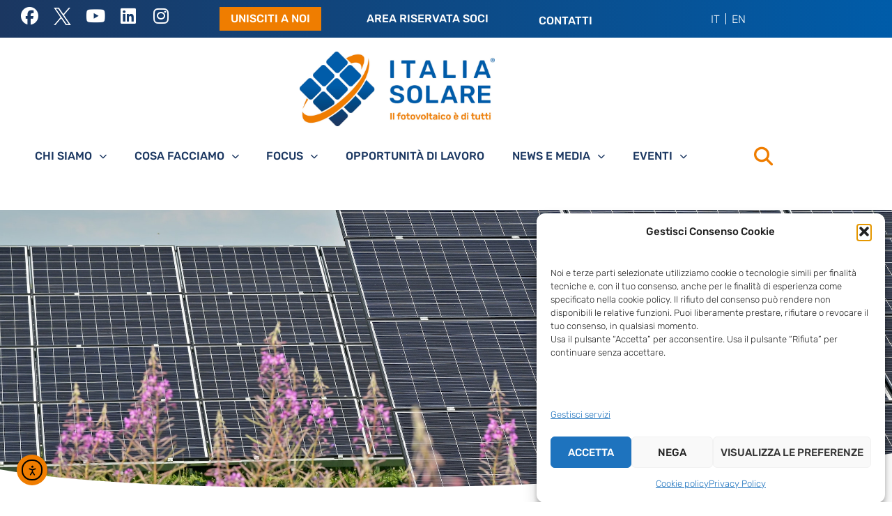

--- FILE ---
content_type: text/html; charset=UTF-8
request_url: https://www.italiasolare.eu/is-news/sorpasso-europeo-nel-2022-solare-ed-eolico-superano-il-gas/
body_size: 25108
content:
<!doctype html>
<html lang="it-IT" prefix="og: https://ogp.me/ns#">
<head>
	<meta charset="UTF-8">
	<meta name="viewport" content="width=device-width, initial-scale=1">
	<link rel="profile" href="https://gmpg.org/xfn/11">
	<link rel="alternate" hreflang="it" href="https://www.italiasolare.eu/is-news/sorpasso-europeo-nel-2022-solare-ed-eolico-superano-il-gas/" />
<link rel="alternate" hreflang="x-default" href="https://www.italiasolare.eu/is-news/sorpasso-europeo-nel-2022-solare-ed-eolico-superano-il-gas/" />

<!-- Ottimizzazione per i motori di ricerca di Rank Math - https://rankmath.com/ -->
<title>Sorpasso europeo, nel 2022 solare ed eolico superano il gas - Associazione ITALIA SOLARE</title>
<meta name="description" content="Nel 2022, l&#039;energia eolica e solare hanno generato un quinto (22%) dell&#039;elettricità dell&#039;UE, superando per la prima volta il gas fossile (20%). I dati"/>
<meta name="robots" content="follow, index, max-snippet:-1, max-video-preview:-1, max-image-preview:large"/>
<link rel="canonical" href="https://www.italiasolare.eu/is-news/sorpasso-europeo-nel-2022-solare-ed-eolico-superano-il-gas/" />
<meta property="og:locale" content="it_IT" />
<meta property="og:type" content="article" />
<meta property="og:title" content="Sorpasso europeo, nel 2022 solare ed eolico superano il gas - Associazione ITALIA SOLARE" />
<meta property="og:description" content="Nel 2022, l&#039;energia eolica e solare hanno generato un quinto (22%) dell&#039;elettricità dell&#039;UE, superando per la prima volta il gas fossile (20%). I dati" />
<meta property="og:url" content="https://www.italiasolare.eu/is-news/sorpasso-europeo-nel-2022-solare-ed-eolico-superano-il-gas/" />
<meta property="og:site_name" content="Associazione ITALIA SOLARE" />
<meta property="article:publisher" content="https://www.facebook.com/ITALIAsolare/" />
<meta property="article:section" content="IS News" />
<meta property="og:updated_time" content="2023-02-01T16:59:40+01:00" />
<meta property="og:image" content="https://www.italiasolare.eu/wp-content/uploads/2023/01/Fotovoltaico-1200x784.jpeg" />
<meta property="og:image:secure_url" content="https://www.italiasolare.eu/wp-content/uploads/2023/01/Fotovoltaico-1200x784.jpeg" />
<meta property="og:image:width" content="800" />
<meta property="og:image:height" content="523" />
<meta property="og:image:alt" content="Sorpasso europeo, nel 2022 solare ed eolico superano il gas" />
<meta property="og:image:type" content="image/jpeg" />
<meta property="article:published_time" content="2023-01-31T19:15:38+01:00" />
<meta property="article:modified_time" content="2023-02-01T16:59:40+01:00" />
<meta name="twitter:card" content="summary_large_image" />
<meta name="twitter:title" content="Sorpasso europeo, nel 2022 solare ed eolico superano il gas - Associazione ITALIA SOLARE" />
<meta name="twitter:description" content="Nel 2022, l&#039;energia eolica e solare hanno generato un quinto (22%) dell&#039;elettricità dell&#039;UE, superando per la prima volta il gas fossile (20%). I dati" />
<meta name="twitter:image" content="https://www.italiasolare.eu/wp-content/uploads/2023/01/Fotovoltaico-1200x784.jpeg" />
<meta name="twitter:label1" content="Scritto da" />
<meta name="twitter:data1" content="Cecilia Bergamasco" />
<meta name="twitter:label2" content="Tempo di lettura" />
<meta name="twitter:data2" content="2 minuti" />
<script type="application/ld+json" class="rank-math-schema">{"@context":"https://schema.org","@graph":[{"@type":"Organization","@id":"https://www.italiasolare.eu/#organization","name":"Associazione ITALIA SOLARE","url":"https://www.italiasolare.eu","sameAs":["https://www.facebook.com/ITALIAsolare/"],"logo":{"@type":"ImageObject","@id":"https://www.italiasolare.eu/#logo","url":"https://www.italiasolare.eu/wp-content/uploads/2021/02/LogoITALIA_SOLARE_RGB_72dpi.png","contentUrl":"https://www.italiasolare.eu/wp-content/uploads/2021/02/LogoITALIA_SOLARE_RGB_72dpi.png","caption":"Associazione ITALIA SOLARE","inLanguage":"it-IT","width":"1628","height":"638"}},{"@type":"WebSite","@id":"https://www.italiasolare.eu/#website","url":"https://www.italiasolare.eu","name":"Associazione ITALIA SOLARE","publisher":{"@id":"https://www.italiasolare.eu/#organization"},"inLanguage":"it-IT"},{"@type":"ImageObject","@id":"https://www.italiasolare.eu/wp-content/uploads/2023/01/Fotovoltaico.jpeg","url":"https://www.italiasolare.eu/wp-content/uploads/2023/01/Fotovoltaico.jpeg","width":"2450","height":"1601","inLanguage":"it-IT"},{"@type":"WebPage","@id":"https://www.italiasolare.eu/is-news/sorpasso-europeo-nel-2022-solare-ed-eolico-superano-il-gas/#webpage","url":"https://www.italiasolare.eu/is-news/sorpasso-europeo-nel-2022-solare-ed-eolico-superano-il-gas/","name":"Sorpasso europeo, nel 2022 solare ed eolico superano il gas - Associazione ITALIA SOLARE","datePublished":"2023-01-31T19:15:38+01:00","dateModified":"2023-02-01T16:59:40+01:00","isPartOf":{"@id":"https://www.italiasolare.eu/#website"},"primaryImageOfPage":{"@id":"https://www.italiasolare.eu/wp-content/uploads/2023/01/Fotovoltaico.jpeg"},"inLanguage":"it-IT"},{"@type":"Person","@id":"https://www.italiasolare.eu/author/cbergamasco/","name":"Cecilia Bergamasco","url":"https://www.italiasolare.eu/author/cbergamasco/","image":{"@type":"ImageObject","@id":"https://secure.gravatar.com/avatar/000473777ffbc9c28fab64c84928eee852a3ca40dd26022b593ad840b763aa14?s=96&amp;d=mm&amp;r=g","url":"https://secure.gravatar.com/avatar/000473777ffbc9c28fab64c84928eee852a3ca40dd26022b593ad840b763aa14?s=96&amp;d=mm&amp;r=g","caption":"Cecilia Bergamasco","inLanguage":"it-IT"},"worksFor":{"@id":"https://www.italiasolare.eu/#organization"}},{"@type":"NewsArticle","headline":"Sorpasso europeo, nel 2022 solare ed eolico superano il gas - Associazione ITALIA SOLARE","datePublished":"2023-01-31T19:15:38+01:00","dateModified":"2023-02-01T16:59:40+01:00","articleSection":"IS News","author":{"@id":"https://www.italiasolare.eu/author/cbergamasco/","name":"Cecilia Bergamasco"},"publisher":{"@id":"https://www.italiasolare.eu/#organization"},"description":"Nel 2022, l&#039;energia eolica e solare hanno generato un quinto (22%) dell&#039;elettricit\u00e0 dell&#039;UE, superando per la prima volta il gas fossile (20%). I dati","name":"Sorpasso europeo, nel 2022 solare ed eolico superano il gas - Associazione ITALIA SOLARE","@id":"https://www.italiasolare.eu/is-news/sorpasso-europeo-nel-2022-solare-ed-eolico-superano-il-gas/#richSnippet","isPartOf":{"@id":"https://www.italiasolare.eu/is-news/sorpasso-europeo-nel-2022-solare-ed-eolico-superano-il-gas/#webpage"},"image":{"@id":"https://www.italiasolare.eu/wp-content/uploads/2023/01/Fotovoltaico.jpeg"},"inLanguage":"it-IT","mainEntityOfPage":{"@id":"https://www.italiasolare.eu/is-news/sorpasso-europeo-nel-2022-solare-ed-eolico-superano-il-gas/#webpage"}}]}</script>
<!-- /Rank Math WordPress SEO plugin -->

<link rel='dns-prefetch' href='//cdn.elementor.com' />
<link rel="alternate" type="application/rss+xml" title="Associazione ITALIA SOLARE &raquo; Feed" href="https://www.italiasolare.eu/feed/" />
<link rel="alternate" type="application/rss+xml" title="Associazione ITALIA SOLARE &raquo; Feed dei commenti" href="https://www.italiasolare.eu/comments/feed/" />
<link rel="alternate" type="application/rss+xml" title="Associazione ITALIA SOLARE &raquo; Sorpasso europeo, nel 2022 solare ed eolico superano il gas Feed dei commenti" href="https://www.italiasolare.eu/is-news/sorpasso-europeo-nel-2022-solare-ed-eolico-superano-il-gas/feed/" />
<link rel="alternate" title="oEmbed (JSON)" type="application/json+oembed" href="https://www.italiasolare.eu/wp-json/oembed/1.0/embed?url=https%3A%2F%2Fwww.italiasolare.eu%2Fis-news%2Fsorpasso-europeo-nel-2022-solare-ed-eolico-superano-il-gas%2F" />
<link rel="alternate" title="oEmbed (XML)" type="text/xml+oembed" href="https://www.italiasolare.eu/wp-json/oembed/1.0/embed?url=https%3A%2F%2Fwww.italiasolare.eu%2Fis-news%2Fsorpasso-europeo-nel-2022-solare-ed-eolico-superano-il-gas%2F&#038;format=xml" />
<style id='wp-img-auto-sizes-contain-inline-css'>
img:is([sizes=auto i],[sizes^="auto," i]){contain-intrinsic-size:3000px 1500px}
/*# sourceURL=wp-img-auto-sizes-contain-inline-css */
</style>
<style id='wp-emoji-styles-inline-css'>

	img.wp-smiley, img.emoji {
		display: inline !important;
		border: none !important;
		box-shadow: none !important;
		height: 1em !important;
		width: 1em !important;
		margin: 0 0.07em !important;
		vertical-align: -0.1em !important;
		background: none !important;
		padding: 0 !important;
	}
/*# sourceURL=wp-emoji-styles-inline-css */
</style>
<link rel='stylesheet' id='wp-block-library-css' href='https://www.italiasolare.eu/wp-includes/css/dist/block-library/style.min.css?ver=6.9' media='all' />
<style id='global-styles-inline-css'>
:root{--wp--preset--aspect-ratio--square: 1;--wp--preset--aspect-ratio--4-3: 4/3;--wp--preset--aspect-ratio--3-4: 3/4;--wp--preset--aspect-ratio--3-2: 3/2;--wp--preset--aspect-ratio--2-3: 2/3;--wp--preset--aspect-ratio--16-9: 16/9;--wp--preset--aspect-ratio--9-16: 9/16;--wp--preset--color--black: #000000;--wp--preset--color--cyan-bluish-gray: #abb8c3;--wp--preset--color--white: #ffffff;--wp--preset--color--pale-pink: #f78da7;--wp--preset--color--vivid-red: #cf2e2e;--wp--preset--color--luminous-vivid-orange: #ff6900;--wp--preset--color--luminous-vivid-amber: #fcb900;--wp--preset--color--light-green-cyan: #7bdcb5;--wp--preset--color--vivid-green-cyan: #00d084;--wp--preset--color--pale-cyan-blue: #8ed1fc;--wp--preset--color--vivid-cyan-blue: #0693e3;--wp--preset--color--vivid-purple: #9b51e0;--wp--preset--gradient--vivid-cyan-blue-to-vivid-purple: linear-gradient(135deg,rgb(6,147,227) 0%,rgb(155,81,224) 100%);--wp--preset--gradient--light-green-cyan-to-vivid-green-cyan: linear-gradient(135deg,rgb(122,220,180) 0%,rgb(0,208,130) 100%);--wp--preset--gradient--luminous-vivid-amber-to-luminous-vivid-orange: linear-gradient(135deg,rgb(252,185,0) 0%,rgb(255,105,0) 100%);--wp--preset--gradient--luminous-vivid-orange-to-vivid-red: linear-gradient(135deg,rgb(255,105,0) 0%,rgb(207,46,46) 100%);--wp--preset--gradient--very-light-gray-to-cyan-bluish-gray: linear-gradient(135deg,rgb(238,238,238) 0%,rgb(169,184,195) 100%);--wp--preset--gradient--cool-to-warm-spectrum: linear-gradient(135deg,rgb(74,234,220) 0%,rgb(151,120,209) 20%,rgb(207,42,186) 40%,rgb(238,44,130) 60%,rgb(251,105,98) 80%,rgb(254,248,76) 100%);--wp--preset--gradient--blush-light-purple: linear-gradient(135deg,rgb(255,206,236) 0%,rgb(152,150,240) 100%);--wp--preset--gradient--blush-bordeaux: linear-gradient(135deg,rgb(254,205,165) 0%,rgb(254,45,45) 50%,rgb(107,0,62) 100%);--wp--preset--gradient--luminous-dusk: linear-gradient(135deg,rgb(255,203,112) 0%,rgb(199,81,192) 50%,rgb(65,88,208) 100%);--wp--preset--gradient--pale-ocean: linear-gradient(135deg,rgb(255,245,203) 0%,rgb(182,227,212) 50%,rgb(51,167,181) 100%);--wp--preset--gradient--electric-grass: linear-gradient(135deg,rgb(202,248,128) 0%,rgb(113,206,126) 100%);--wp--preset--gradient--midnight: linear-gradient(135deg,rgb(2,3,129) 0%,rgb(40,116,252) 100%);--wp--preset--font-size--small: 13px;--wp--preset--font-size--medium: 20px;--wp--preset--font-size--large: 36px;--wp--preset--font-size--x-large: 42px;--wp--preset--spacing--20: 0.44rem;--wp--preset--spacing--30: 0.67rem;--wp--preset--spacing--40: 1rem;--wp--preset--spacing--50: 1.5rem;--wp--preset--spacing--60: 2.25rem;--wp--preset--spacing--70: 3.38rem;--wp--preset--spacing--80: 5.06rem;--wp--preset--shadow--natural: 6px 6px 9px rgba(0, 0, 0, 0.2);--wp--preset--shadow--deep: 12px 12px 50px rgba(0, 0, 0, 0.4);--wp--preset--shadow--sharp: 6px 6px 0px rgba(0, 0, 0, 0.2);--wp--preset--shadow--outlined: 6px 6px 0px -3px rgb(255, 255, 255), 6px 6px rgb(0, 0, 0);--wp--preset--shadow--crisp: 6px 6px 0px rgb(0, 0, 0);}:root { --wp--style--global--content-size: 800px;--wp--style--global--wide-size: 1200px; }:where(body) { margin: 0; }.wp-site-blocks > .alignleft { float: left; margin-right: 2em; }.wp-site-blocks > .alignright { float: right; margin-left: 2em; }.wp-site-blocks > .aligncenter { justify-content: center; margin-left: auto; margin-right: auto; }:where(.wp-site-blocks) > * { margin-block-start: 24px; margin-block-end: 0; }:where(.wp-site-blocks) > :first-child { margin-block-start: 0; }:where(.wp-site-blocks) > :last-child { margin-block-end: 0; }:root { --wp--style--block-gap: 24px; }:root :where(.is-layout-flow) > :first-child{margin-block-start: 0;}:root :where(.is-layout-flow) > :last-child{margin-block-end: 0;}:root :where(.is-layout-flow) > *{margin-block-start: 24px;margin-block-end: 0;}:root :where(.is-layout-constrained) > :first-child{margin-block-start: 0;}:root :where(.is-layout-constrained) > :last-child{margin-block-end: 0;}:root :where(.is-layout-constrained) > *{margin-block-start: 24px;margin-block-end: 0;}:root :where(.is-layout-flex){gap: 24px;}:root :where(.is-layout-grid){gap: 24px;}.is-layout-flow > .alignleft{float: left;margin-inline-start: 0;margin-inline-end: 2em;}.is-layout-flow > .alignright{float: right;margin-inline-start: 2em;margin-inline-end: 0;}.is-layout-flow > .aligncenter{margin-left: auto !important;margin-right: auto !important;}.is-layout-constrained > .alignleft{float: left;margin-inline-start: 0;margin-inline-end: 2em;}.is-layout-constrained > .alignright{float: right;margin-inline-start: 2em;margin-inline-end: 0;}.is-layout-constrained > .aligncenter{margin-left: auto !important;margin-right: auto !important;}.is-layout-constrained > :where(:not(.alignleft):not(.alignright):not(.alignfull)){max-width: var(--wp--style--global--content-size);margin-left: auto !important;margin-right: auto !important;}.is-layout-constrained > .alignwide{max-width: var(--wp--style--global--wide-size);}body .is-layout-flex{display: flex;}.is-layout-flex{flex-wrap: wrap;align-items: center;}.is-layout-flex > :is(*, div){margin: 0;}body .is-layout-grid{display: grid;}.is-layout-grid > :is(*, div){margin: 0;}body{padding-top: 0px;padding-right: 0px;padding-bottom: 0px;padding-left: 0px;}a:where(:not(.wp-element-button)){text-decoration: underline;}:root :where(.wp-element-button, .wp-block-button__link){background-color: #32373c;border-width: 0;color: #fff;font-family: inherit;font-size: inherit;font-style: inherit;font-weight: inherit;letter-spacing: inherit;line-height: inherit;padding-top: calc(0.667em + 2px);padding-right: calc(1.333em + 2px);padding-bottom: calc(0.667em + 2px);padding-left: calc(1.333em + 2px);text-decoration: none;text-transform: inherit;}.has-black-color{color: var(--wp--preset--color--black) !important;}.has-cyan-bluish-gray-color{color: var(--wp--preset--color--cyan-bluish-gray) !important;}.has-white-color{color: var(--wp--preset--color--white) !important;}.has-pale-pink-color{color: var(--wp--preset--color--pale-pink) !important;}.has-vivid-red-color{color: var(--wp--preset--color--vivid-red) !important;}.has-luminous-vivid-orange-color{color: var(--wp--preset--color--luminous-vivid-orange) !important;}.has-luminous-vivid-amber-color{color: var(--wp--preset--color--luminous-vivid-amber) !important;}.has-light-green-cyan-color{color: var(--wp--preset--color--light-green-cyan) !important;}.has-vivid-green-cyan-color{color: var(--wp--preset--color--vivid-green-cyan) !important;}.has-pale-cyan-blue-color{color: var(--wp--preset--color--pale-cyan-blue) !important;}.has-vivid-cyan-blue-color{color: var(--wp--preset--color--vivid-cyan-blue) !important;}.has-vivid-purple-color{color: var(--wp--preset--color--vivid-purple) !important;}.has-black-background-color{background-color: var(--wp--preset--color--black) !important;}.has-cyan-bluish-gray-background-color{background-color: var(--wp--preset--color--cyan-bluish-gray) !important;}.has-white-background-color{background-color: var(--wp--preset--color--white) !important;}.has-pale-pink-background-color{background-color: var(--wp--preset--color--pale-pink) !important;}.has-vivid-red-background-color{background-color: var(--wp--preset--color--vivid-red) !important;}.has-luminous-vivid-orange-background-color{background-color: var(--wp--preset--color--luminous-vivid-orange) !important;}.has-luminous-vivid-amber-background-color{background-color: var(--wp--preset--color--luminous-vivid-amber) !important;}.has-light-green-cyan-background-color{background-color: var(--wp--preset--color--light-green-cyan) !important;}.has-vivid-green-cyan-background-color{background-color: var(--wp--preset--color--vivid-green-cyan) !important;}.has-pale-cyan-blue-background-color{background-color: var(--wp--preset--color--pale-cyan-blue) !important;}.has-vivid-cyan-blue-background-color{background-color: var(--wp--preset--color--vivid-cyan-blue) !important;}.has-vivid-purple-background-color{background-color: var(--wp--preset--color--vivid-purple) !important;}.has-black-border-color{border-color: var(--wp--preset--color--black) !important;}.has-cyan-bluish-gray-border-color{border-color: var(--wp--preset--color--cyan-bluish-gray) !important;}.has-white-border-color{border-color: var(--wp--preset--color--white) !important;}.has-pale-pink-border-color{border-color: var(--wp--preset--color--pale-pink) !important;}.has-vivid-red-border-color{border-color: var(--wp--preset--color--vivid-red) !important;}.has-luminous-vivid-orange-border-color{border-color: var(--wp--preset--color--luminous-vivid-orange) !important;}.has-luminous-vivid-amber-border-color{border-color: var(--wp--preset--color--luminous-vivid-amber) !important;}.has-light-green-cyan-border-color{border-color: var(--wp--preset--color--light-green-cyan) !important;}.has-vivid-green-cyan-border-color{border-color: var(--wp--preset--color--vivid-green-cyan) !important;}.has-pale-cyan-blue-border-color{border-color: var(--wp--preset--color--pale-cyan-blue) !important;}.has-vivid-cyan-blue-border-color{border-color: var(--wp--preset--color--vivid-cyan-blue) !important;}.has-vivid-purple-border-color{border-color: var(--wp--preset--color--vivid-purple) !important;}.has-vivid-cyan-blue-to-vivid-purple-gradient-background{background: var(--wp--preset--gradient--vivid-cyan-blue-to-vivid-purple) !important;}.has-light-green-cyan-to-vivid-green-cyan-gradient-background{background: var(--wp--preset--gradient--light-green-cyan-to-vivid-green-cyan) !important;}.has-luminous-vivid-amber-to-luminous-vivid-orange-gradient-background{background: var(--wp--preset--gradient--luminous-vivid-amber-to-luminous-vivid-orange) !important;}.has-luminous-vivid-orange-to-vivid-red-gradient-background{background: var(--wp--preset--gradient--luminous-vivid-orange-to-vivid-red) !important;}.has-very-light-gray-to-cyan-bluish-gray-gradient-background{background: var(--wp--preset--gradient--very-light-gray-to-cyan-bluish-gray) !important;}.has-cool-to-warm-spectrum-gradient-background{background: var(--wp--preset--gradient--cool-to-warm-spectrum) !important;}.has-blush-light-purple-gradient-background{background: var(--wp--preset--gradient--blush-light-purple) !important;}.has-blush-bordeaux-gradient-background{background: var(--wp--preset--gradient--blush-bordeaux) !important;}.has-luminous-dusk-gradient-background{background: var(--wp--preset--gradient--luminous-dusk) !important;}.has-pale-ocean-gradient-background{background: var(--wp--preset--gradient--pale-ocean) !important;}.has-electric-grass-gradient-background{background: var(--wp--preset--gradient--electric-grass) !important;}.has-midnight-gradient-background{background: var(--wp--preset--gradient--midnight) !important;}.has-small-font-size{font-size: var(--wp--preset--font-size--small) !important;}.has-medium-font-size{font-size: var(--wp--preset--font-size--medium) !important;}.has-large-font-size{font-size: var(--wp--preset--font-size--large) !important;}.has-x-large-font-size{font-size: var(--wp--preset--font-size--x-large) !important;}
:root :where(.wp-block-pullquote){font-size: 1.5em;line-height: 1.6;}
/*# sourceURL=global-styles-inline-css */
</style>
<link rel='stylesheet' id='mailup-css' href='https://www.italiasolare.eu/wp-content/plugins/mailup-email-and-newsletter-subscription-form/public/css/mailup-public.css?ver=1.2.7' media='all' />
<link rel='stylesheet' id='wpml-legacy-horizontal-list-0-css' href='https://www.italiasolare.eu/wp-content/plugins/sitepress-multilingual-cms/templates/language-switchers/legacy-list-horizontal/style.min.css?ver=1' media='all' />
<link rel='stylesheet' id='cmplz-general-css' href='https://www.italiasolare.eu/wp-content/plugins/complianz-gdpr/assets/css/cookieblocker.min.css?ver=1767201812' media='all' />
<link rel='stylesheet' id='dce-style-css' href='https://www.italiasolare.eu/wp-content/plugins/dynamic-content-for-elementor/assets/css/style.min.css?ver=3.4.0' media='all' />
<link rel='stylesheet' id='dce-dynamic-visibility-css' href='https://www.italiasolare.eu/wp-content/plugins/dynamic-content-for-elementor/assets/css/dynamic-visibility.min.css?ver=3.4.0' media='all' />
<link rel='stylesheet' id='ea11y-widget-fonts-css' href='https://www.italiasolare.eu/wp-content/plugins/pojo-accessibility/assets/build/fonts.css?ver=4.0.3' media='all' />
<link rel='stylesheet' id='ea11y-skip-link-css' href='https://www.italiasolare.eu/wp-content/plugins/pojo-accessibility/assets/build/skip-link.css?ver=4.0.3' media='all' />
<link rel='stylesheet' id='hello-elementor-css' href='https://www.italiasolare.eu/wp-content/themes/hello-elementor/assets/css/reset.css?ver=3.4.6' media='all' />
<link rel='stylesheet' id='hello-elementor-theme-style-css' href='https://www.italiasolare.eu/wp-content/themes/hello-elementor/assets/css/theme.css?ver=3.4.6' media='all' />
<link rel='stylesheet' id='e-animation-pop-css' href='https://www.italiasolare.eu/wp-content/plugins/elementor/assets/lib/animations/styles/e-animation-pop.min.css?ver=3.34.4' media='all' />
<link rel='stylesheet' id='elementor-frontend-css' href='https://www.italiasolare.eu/wp-content/plugins/elementor/assets/css/frontend.min.css?ver=3.34.4' media='all' />
<style id='elementor-frontend-inline-css'>
.elementor-827 .elementor-element.elementor-element-e890ce1:not(.elementor-motion-effects-element-type-background), .elementor-827 .elementor-element.elementor-element-e890ce1 > .elementor-motion-effects-container > .elementor-motion-effects-layer{background-image:url("https://www.italiasolare.eu/wp-content/uploads/2023/01/Fotovoltaico.jpeg");}
/*# sourceURL=elementor-frontend-inline-css */
</style>
<link rel='stylesheet' id='widget-social-icons-css' href='https://www.italiasolare.eu/wp-content/plugins/elementor/assets/css/widget-social-icons.min.css?ver=3.34.4' media='all' />
<link rel='stylesheet' id='e-apple-webkit-css' href='https://www.italiasolare.eu/wp-content/plugins/elementor/assets/css/conditionals/apple-webkit.min.css?ver=3.34.4' media='all' />
<link rel='stylesheet' id='widget-search-form-css' href='https://www.italiasolare.eu/wp-content/plugins/elementor-pro/assets/css/widget-search-form.min.css?ver=3.34.4' media='all' />
<link rel='stylesheet' id='elementor-icons-shared-0-css' href='https://www.italiasolare.eu/wp-content/plugins/elementor/assets/lib/font-awesome/css/fontawesome.min.css?ver=5.15.3' media='all' />
<link rel='stylesheet' id='elementor-icons-fa-solid-css' href='https://www.italiasolare.eu/wp-content/plugins/elementor/assets/lib/font-awesome/css/solid.min.css?ver=5.15.3' media='all' />
<link rel='stylesheet' id='e-sticky-css' href='https://www.italiasolare.eu/wp-content/plugins/elementor-pro/assets/css/modules/sticky.min.css?ver=3.34.4' media='all' />
<link rel='stylesheet' id='widget-image-css' href='https://www.italiasolare.eu/wp-content/plugins/elementor/assets/css/widget-image.min.css?ver=3.34.4' media='all' />
<link rel='stylesheet' id='widget-nav-menu-css' href='https://www.italiasolare.eu/wp-content/plugins/elementor-pro/assets/css/widget-nav-menu.min.css?ver=3.34.4' media='all' />
<link rel='stylesheet' id='widget-heading-css' href='https://www.italiasolare.eu/wp-content/plugins/elementor/assets/css/widget-heading.min.css?ver=3.34.4' media='all' />
<link rel='stylesheet' id='e-motion-fx-css' href='https://www.italiasolare.eu/wp-content/plugins/elementor-pro/assets/css/modules/motion-fx.min.css?ver=3.34.4' media='all' />
<link rel='stylesheet' id='e-shapes-css' href='https://www.italiasolare.eu/wp-content/plugins/elementor/assets/css/conditionals/shapes.min.css?ver=3.34.4' media='all' />
<link rel='stylesheet' id='elementor-icons-css' href='https://www.italiasolare.eu/wp-content/plugins/elementor/assets/lib/eicons/css/elementor-icons.min.css?ver=5.46.0' media='all' />
<link rel='stylesheet' id='elementor-post-9-css' href='https://www.italiasolare.eu/wp-content/uploads/elementor/css/post-9.css?ver=1769893522' media='all' />
<link rel='stylesheet' id='dashicons-css' href='https://www.italiasolare.eu/wp-includes/css/dashicons.min.css?ver=6.9' media='all' />
<link rel='stylesheet' id='elementor-post-35-css' href='https://www.italiasolare.eu/wp-content/uploads/elementor/css/post-35.css?ver=1769893522' media='all' />
<link rel='stylesheet' id='elementor-post-71-css' href='https://www.italiasolare.eu/wp-content/uploads/elementor/css/post-71.css?ver=1769893522' media='all' />
<link rel='stylesheet' id='elementor-post-827-css' href='https://www.italiasolare.eu/wp-content/uploads/elementor/css/post-827.css?ver=1769893522' media='all' />
<link rel='stylesheet' id='hello-elementor-child-style-css' href='https://www.italiasolare.eu/wp-content/themes/hello-theme-child-master/style.css?ver=1.0.0' media='all' />
<link rel='stylesheet' id='__EPYT__style-css' href='https://www.italiasolare.eu/wp-content/plugins/youtube-embed-plus/styles/ytprefs.min.css?ver=14.2.4' media='all' />
<style id='__EPYT__style-inline-css'>

                .epyt-gallery-thumb {
                        width: 33.333%;
                }
                
                         @media (min-width:0px) and (max-width: 767px) {
                            .epyt-gallery-rowbreak {
                                display: none;
                            }
                            .epyt-gallery-allthumbs[class*="epyt-cols"] .epyt-gallery-thumb {
                                width: 100% !important;
                            }
                          }
/*# sourceURL=__EPYT__style-inline-css */
</style>
<link rel='stylesheet' id='elementor-gf-local-rubik-css' href='https://www.italiasolare.eu/wp-content/uploads/elementor/google-fonts/css/rubik.css?ver=1745938855' media='all' />
<link rel='stylesheet' id='elementor-icons-fa-brands-css' href='https://www.italiasolare.eu/wp-content/plugins/elementor/assets/lib/font-awesome/css/brands.min.css?ver=5.15.3' media='all' />
<script src="https://www.italiasolare.eu/wp-includes/js/jquery/jquery.min.js?ver=3.7.1" id="jquery-core-js"></script>
<script src="https://www.italiasolare.eu/wp-includes/js/jquery/jquery-migrate.min.js?ver=3.4.1" id="jquery-migrate-js"></script>
<script src="https://www.italiasolare.eu/wp-content/plugins/mailup-email-and-newsletter-subscription-form/admin/js/jquery.validate.min.js?ver=1.19.5" id="mailup_validate-js"></script>
<script src="https://www.italiasolare.eu/wp-content/plugins/mailup-email-and-newsletter-subscription-form/admin/js/localization/messages_it.js?ver=1.19.5" id="mailup_validate_loc_it-js"></script>
<script id="mailup-js-extra">
var mailup_params = {"ajax_url":"https://www.italiasolare.eu/wp-admin/admin-ajax.php","ajaxNonce":"3c9ab4b23a"};
//# sourceURL=mailup-js-extra
</script>
<script src="https://www.italiasolare.eu/wp-content/plugins/mailup-email-and-newsletter-subscription-form/public/js/mailup-public.js?ver=1.2.7" id="mailup-js"></script>
<script id="__ytprefs__-js-extra">
var _EPYT_ = {"ajaxurl":"https://www.italiasolare.eu/wp-admin/admin-ajax.php","security":"43fcac7049","gallery_scrolloffset":"20","eppathtoscripts":"https://www.italiasolare.eu/wp-content/plugins/youtube-embed-plus/scripts/","eppath":"https://www.italiasolare.eu/wp-content/plugins/youtube-embed-plus/","epresponsiveselector":"[]","epdovol":"1","version":"14.2.4","evselector":"iframe.__youtube_prefs__[src], iframe[src*=\"youtube.com/embed/\"], iframe[src*=\"youtube-nocookie.com/embed/\"]","ajax_compat":"","maxres_facade":"eager","ytapi_load":"light","pause_others":"","stopMobileBuffer":"1","facade_mode":"","not_live_on_channel":""};
//# sourceURL=__ytprefs__-js-extra
</script>
<script defer src="https://www.italiasolare.eu/wp-content/plugins/youtube-embed-plus/scripts/ytprefs.min.js?ver=14.2.4" id="__ytprefs__-js"></script>
<link rel="https://api.w.org/" href="https://www.italiasolare.eu/wp-json/" /><link rel="alternate" title="JSON" type="application/json" href="https://www.italiasolare.eu/wp-json/wp/v2/posts/25848" /><link rel="EditURI" type="application/rsd+xml" title="RSD" href="https://www.italiasolare.eu/xmlrpc.php?rsd" />
<meta name="generator" content="WordPress 6.9" />
<link rel='shortlink' href='https://www.italiasolare.eu/?p=25848' />
<meta name="generator" content="WPML ver:4.8.6 stt:1,27;" />
			<style>.cmplz-hidden {
					display: none !important;
				}</style><meta name="generator" content="Elementor 3.34.4; features: additional_custom_breakpoints; settings: css_print_method-external, google_font-enabled, font_display-auto">
			<style>
				.e-con.e-parent:nth-of-type(n+4):not(.e-lazyloaded):not(.e-no-lazyload),
				.e-con.e-parent:nth-of-type(n+4):not(.e-lazyloaded):not(.e-no-lazyload) * {
					background-image: none !important;
				}
				@media screen and (max-height: 1024px) {
					.e-con.e-parent:nth-of-type(n+3):not(.e-lazyloaded):not(.e-no-lazyload),
					.e-con.e-parent:nth-of-type(n+3):not(.e-lazyloaded):not(.e-no-lazyload) * {
						background-image: none !important;
					}
				}
				@media screen and (max-height: 640px) {
					.e-con.e-parent:nth-of-type(n+2):not(.e-lazyloaded):not(.e-no-lazyload),
					.e-con.e-parent:nth-of-type(n+2):not(.e-lazyloaded):not(.e-no-lazyload) * {
						background-image: none !important;
					}
				}
			</style>
					<style id="wp-custom-css">
			.post-password-form {
	height:100vh;
	display:flex;
	align-items:center;
	justify-content:center;
	flex-direction:column;
	background-color:var(--e-global-color-primary);
	color:#FFF;
	font-weight:700;
}
.post-password-form p {
	width:70%;
	margin:0 auto;
}
.post-password-form label {
	margin-top:20px;
}
#pwbox-24188 {
	height:42px;
	margin-top:5px;
}		</style>
		</head>
<body data-cmplz=2 class="wp-singular post-template-default single single-post postid-25848 single-format-standard wp-custom-logo wp-embed-responsive wp-theme-hello-elementor wp-child-theme-hello-theme-child-master hello-elementor-default elementor-default elementor-kit-9 elementor-page-827">

		<script>
			const onSkipLinkClick = () => {
				const htmlElement = document.querySelector('html');

				htmlElement.style['scroll-behavior'] = 'smooth';

				setTimeout( () => htmlElement.style['scroll-behavior'] = null, 1000 );
			}
			document.addEventListener("DOMContentLoaded", () => {
				if (!document.querySelector('#content')) {
					document.querySelector('.ea11y-skip-to-content-link').remove();
				}
			});
		</script>
		<nav aria-label="Vai alla navigazione dei contenuti">
			<a class="ea11y-skip-to-content-link"
				href="#content"
				tabindex="-1"
				onclick="onSkipLinkClick()"
			>
				Salta al contenuto
				<svg width="24" height="24" viewBox="0 0 24 24" fill="none" role="presentation">
					<path d="M18 6V12C18 12.7956 17.6839 13.5587 17.1213 14.1213C16.5587 14.6839 15.7956 15 15 15H5M5 15L9 11M5 15L9 19"
								stroke="black"
								stroke-width="1.5"
								stroke-linecap="round"
								stroke-linejoin="round"
					/>
				</svg>
			</a>
			<div class="ea11y-skip-to-content-backdrop"></div>
		</nav>

		

		<header data-elementor-type="header" data-elementor-id="35" class="elementor elementor-35 elementor-location-header" data-elementor-post-type="elementor_library">
					<section class="elementor-section elementor-top-section elementor-element elementor-element-9921cef elementor-section-boxed elementor-section-height-default elementor-section-height-default" data-id="9921cef" data-element_type="section" id="site_top_bar" data-settings="{&quot;background_background&quot;:&quot;gradient&quot;,&quot;sticky&quot;:&quot;top&quot;,&quot;sticky_on&quot;:[&quot;desktop&quot;,&quot;tablet&quot;,&quot;mobile&quot;],&quot;sticky_offset&quot;:0,&quot;sticky_effects_offset&quot;:0,&quot;sticky_anchor_link_offset&quot;:0}">
						<div class="elementor-container elementor-column-gap-wider">
					<div class="elementor-column elementor-col-50 elementor-top-column elementor-element elementor-element-9c56dd1 elementor-hidden-mobile" data-id="9c56dd1" data-element_type="column">
			<div class="elementor-widget-wrap elementor-element-populated">
						<div class="elementor-element elementor-element-258cf27 e-grid-align-left elementor-shape-rounded elementor-grid-0 elementor-widget elementor-widget-social-icons" data-id="258cf27" data-element_type="widget" data-widget_type="social-icons.default">
				<div class="elementor-widget-container">
							<div class="elementor-social-icons-wrapper elementor-grid" role="list">
							<span class="elementor-grid-item" role="listitem">
					<a class="elementor-icon elementor-social-icon elementor-social-icon-facebook elementor-animation-pop elementor-repeater-item-3585e6e" href="https://www.facebook.com/ITALIAsolare/" target="_blank">
						<span class="elementor-screen-only">Facebook</span>
						<i aria-hidden="true" class="fab fa-facebook"></i>					</a>
				</span>
							<span class="elementor-grid-item" role="listitem">
					<a class="elementor-icon elementor-social-icon elementor-social-icon- elementor-animation-pop elementor-repeater-item-0aad503" href="https://twitter.com/italia_solare" target="_blank">
						<span class="elementor-screen-only"></span>
						<svg xmlns="http://www.w3.org/2000/svg" width="616.798" height="630.352" viewBox="0 0 616.798 630.352"><path d="M292.55,353.556v-.013l-24.4-34.9L74.021,40.963H157.6l156.666,224.1,24.4,34.9L542.31,591.253H458.731ZM542.284,0,342.907,231.755,183.666,0H0L240.8,350.455,0,630.352H54.415L264.962,385.611l168.17,244.741H616.8L367.065,266.911h.013L596.7,0Z"></path></svg>					</a>
				</span>
							<span class="elementor-grid-item" role="listitem">
					<a class="elementor-icon elementor-social-icon elementor-social-icon-youtube elementor-animation-pop elementor-repeater-item-15a5485" href="https://www.youtube.com/channel/UCiBwOFvNRv6EqzoMcxywuMQ/playlists?view_as=public" target="_blank">
						<span class="elementor-screen-only">Youtube</span>
						<i aria-hidden="true" class="fab fa-youtube"></i>					</a>
				</span>
							<span class="elementor-grid-item" role="listitem">
					<a class="elementor-icon elementor-social-icon elementor-social-icon-linkedin elementor-animation-pop elementor-repeater-item-9352187" href="https://www.linkedin.com/in/italiasolare/?originalSubdomain=it" target="_blank">
						<span class="elementor-screen-only">Linkedin</span>
						<i aria-hidden="true" class="fab fa-linkedin"></i>					</a>
				</span>
							<span class="elementor-grid-item" role="listitem">
					<a class="elementor-icon elementor-social-icon elementor-social-icon-instagram elementor-animation-pop elementor-repeater-item-2e8dd20" href="https://www.instagram.com/italiasolare/" target="_blank">
						<span class="elementor-screen-only">Instagram</span>
						<i aria-hidden="true" class="fab fa-instagram"></i>					</a>
				</span>
					</div>
						</div>
				</div>
					</div>
		</div>
				<div class="elementor-column elementor-col-50 elementor-top-column elementor-element elementor-element-100137a" data-id="100137a" data-element_type="column">
			<div class="elementor-widget-wrap elementor-element-populated">
						<section class="elementor-section elementor-inner-section elementor-element elementor-element-1e2f976 elementor-section-content-middle elementor-section-full_width elementor-section-height-default elementor-section-height-default" data-id="1e2f976" data-element_type="section">
						<div class="elementor-container elementor-column-gap-no">
					<div class="elementor-column elementor-col-20 elementor-inner-column elementor-element elementor-element-86650c6" data-id="86650c6" data-element_type="column">
			<div class="elementor-widget-wrap elementor-element-populated">
						<div class="elementor-element elementor-element-ab6ab4f elementor-align-left elementor-widget__width-auto elementor-mobile-align-center elementor-widget-mobile__width-inherit elementor-widget elementor-widget-button" data-id="ab6ab4f" data-element_type="widget" data-widget_type="button.default">
				<div class="elementor-widget-container">
									<div class="elementor-button-wrapper">
					<a class="elementor-button elementor-button-link elementor-size-xs" href="https://www.italiasolare.eu/diventa-socio/">
						<span class="elementor-button-content-wrapper">
									<span class="elementor-button-text">Unisciti a NOI</span>
					</span>
					</a>
				</div>
								</div>
				</div>
					</div>
		</div>
				<div class="elementor-column elementor-col-20 elementor-inner-column elementor-element elementor-element-6de215f" data-id="6de215f" data-element_type="column">
			<div class="elementor-widget-wrap elementor-element-populated">
						<div data-dce-background-color="#FFFFFF00" class="elementor-element elementor-element-c25c659 elementor-widget__width-auto elementor-mobile-align-left elementor-widget elementor-widget-button" data-id="c25c659" data-element_type="widget" data-widget_type="button.default">
				<div class="elementor-widget-container">
									<div class="elementor-button-wrapper">
					<a class="elementor-button elementor-button-link elementor-size-xs" href="https://is.italiasolare.eu/is/account/" target="_blank">
						<span class="elementor-button-content-wrapper">
									<span class="elementor-button-text">AREA RISERVATA SOCI</span>
					</span>
					</a>
				</div>
								</div>
				</div>
					</div>
		</div>
				<div class="elementor-column elementor-col-20 elementor-inner-column elementor-element elementor-element-8cd92b0 elementor-hidden-tablet" data-id="8cd92b0" data-element_type="column">
			<div class="elementor-widget-wrap elementor-element-populated">
						<div data-dce-background-color="#FFFFFF00" class="elementor-element elementor-element-c45318e elementor-align-center elementor-widget__width-auto elementor-mobile-align-left elementor-widget elementor-widget-button" data-id="c45318e" data-element_type="widget" data-widget_type="button.default">
				<div class="elementor-widget-container">
									<div class="elementor-button-wrapper">
					<a class="elementor-button elementor-button-link elementor-size-xs" href="https://www.italiasolare.eu/contatti/" target="_blank">
						<span class="elementor-button-content-wrapper">
									<span class="elementor-button-text">contatti</span>
					</span>
					</a>
				</div>
								</div>
				</div>
					</div>
		</div>
				<div class="elementor-column elementor-col-20 elementor-inner-column elementor-element elementor-element-f3addaf" data-id="f3addaf" data-element_type="column">
			<div class="elementor-widget-wrap elementor-element-populated">
						<div class="elementor-element elementor-element-f01461b elementor-widget__width-auto elementor-widget elementor-widget-wpml-language-switcher" data-id="f01461b" data-element_type="widget" data-widget_type="wpml-language-switcher.default">
				<div class="elementor-widget-container">
					<div class="wpml-elementor-ls">
<div class="wpml-ls-statics-shortcode_actions wpml-ls wpml-ls-legacy-list-horizontal">
	<ul role="menu"><li class="wpml-ls-slot-shortcode_actions wpml-ls-item wpml-ls-item-it wpml-ls-current-language wpml-ls-first-item wpml-ls-item-legacy-list-horizontal" role="none">
				<a href="https://www.italiasolare.eu/is-news/sorpasso-europeo-nel-2022-solare-ed-eolico-superano-il-gas/" class="wpml-ls-link" role="menuitem" >
                    <span class="wpml-ls-native" role="menuitem">IT</span></a>
			</li><li class="wpml-ls-slot-shortcode_actions wpml-ls-item wpml-ls-item-en wpml-ls-last-item wpml-ls-item-legacy-list-horizontal" role="none">
				<a href="https://www.italiasolare.eu/en/" class="wpml-ls-link" role="menuitem"  aria-label="Passa a EN(EN)" title="Passa a EN(EN)" >
                    <span class="wpml-ls-native" lang="en">EN</span></a>
			</li></ul>
</div>
</div>				</div>
				</div>
					</div>
		</div>
				<div class="elementor-column elementor-col-20 elementor-inner-column elementor-element elementor-element-f73d068 elementor-hidden-desktop" data-id="f73d068" data-element_type="column">
			<div class="elementor-widget-wrap elementor-element-populated">
						<div class="elementor-element elementor-element-92e287b elementor-search-form--skin-full_screen elementor-widget elementor-widget-search-form" data-id="92e287b" data-element_type="widget" data-settings="{&quot;skin&quot;:&quot;full_screen&quot;}" data-widget_type="search-form.default">
				<div class="elementor-widget-container">
							<search role="search">
			<form class="elementor-search-form" action="https://www.italiasolare.eu" method="get">
												<div class="elementor-search-form__toggle" role="button" tabindex="0" aria-label="Cerca">
					<i aria-hidden="true" class="fas fa-search"></i>				</div>
								<div class="elementor-search-form__container">
					<label class="elementor-screen-only" for="elementor-search-form-92e287b">Cerca</label>

					
					<input id="elementor-search-form-92e287b" placeholder="Cerca nel sito..." class="elementor-search-form__input" type="search" name="s" value="">
					<input type='hidden' name='lang' value='it' />
					
										<div class="dialog-lightbox-close-button dialog-close-button" role="button" tabindex="0" aria-label="Chiudi questo box di ricerca.">
						<i aria-hidden="true" class="eicon-close"></i>					</div>
									</div>
			</form>
		</search>
						</div>
				</div>
					</div>
		</div>
					</div>
		</section>
					</div>
		</div>
					</div>
		</section>
				<header class="elementor-section elementor-top-section elementor-element elementor-element-5a07a4c elementor-section-content-middle elementor-section-boxed elementor-section-height-default elementor-section-height-default" data-id="5a07a4c" data-element_type="section" id="header" data-settings="{&quot;background_background&quot;:&quot;classic&quot;,&quot;sticky&quot;:&quot;top&quot;,&quot;sticky_on&quot;:[&quot;tablet&quot;,&quot;mobile&quot;],&quot;sticky_offset&quot;:50,&quot;sticky_offset_mobile&quot;:55,&quot;sticky_effects_offset&quot;:0,&quot;sticky_anchor_link_offset&quot;:0}">
						<div class="elementor-container elementor-column-gap-wider">
					<div class="elementor-column elementor-col-33 elementor-top-column elementor-element elementor-element-cf439c8 elementor-hidden-tablet elementor-hidden-mobile" data-id="cf439c8" data-element_type="column">
			<div class="elementor-widget-wrap elementor-element-populated">
						<div class="elementor-element elementor-element-2777751 elementor-search-form--skin-full_screen elementor-hidden-desktop elementor-hidden-tablet elementor-hidden-mobile elementor-widget elementor-widget-search-form" data-id="2777751" data-element_type="widget" data-settings="{&quot;skin&quot;:&quot;full_screen&quot;}" data-widget_type="search-form.default">
				<div class="elementor-widget-container">
							<search role="search">
			<form class="elementor-search-form" action="https://www.italiasolare.eu" method="get">
												<div class="elementor-search-form__toggle" role="button" tabindex="0" aria-label="Cerca">
					<i aria-hidden="true" class="fas fa-search"></i>				</div>
								<div class="elementor-search-form__container">
					<label class="elementor-screen-only" for="elementor-search-form-2777751">Cerca</label>

					
					<input id="elementor-search-form-2777751" placeholder="Cerca nel sito..." class="elementor-search-form__input" type="search" name="s" value="">
					<input type='hidden' name='lang' value='it' />
					
										<div class="dialog-lightbox-close-button dialog-close-button" role="button" tabindex="0" aria-label="Chiudi questo box di ricerca.">
						<i aria-hidden="true" class="eicon-close"></i>					</div>
									</div>
			</form>
		</search>
						</div>
				</div>
					</div>
		</div>
				<div class="elementor-column elementor-col-33 elementor-top-column elementor-element elementor-element-a8322ac" data-id="a8322ac" data-element_type="column">
			<div class="elementor-widget-wrap elementor-element-populated">
						<div class="elementor-element elementor-element-1198243 elementor-widget elementor-widget-theme-site-logo elementor-widget-image" data-id="1198243" data-element_type="widget" data-widget_type="theme-site-logo.default">
				<div class="elementor-widget-container">
											<a href="https://www.italiasolare.eu">
			<img width="1663" height="637" src="https://www.italiasolare.eu/wp-content/uploads/2021/02/LogoITALIA_SOLARE_CMYK_300dpi.jpg" class="attachment-full size-full wp-image-41291" alt="" srcset="https://www.italiasolare.eu/wp-content/uploads/2021/02/LogoITALIA_SOLARE_CMYK_300dpi.jpg 1663w, https://www.italiasolare.eu/wp-content/uploads/2021/02/LogoITALIA_SOLARE_CMYK_300dpi-768x294.jpg 768w, https://www.italiasolare.eu/wp-content/uploads/2021/02/LogoITALIA_SOLARE_CMYK_300dpi-1200x460.jpg 1200w, https://www.italiasolare.eu/wp-content/uploads/2021/02/LogoITALIA_SOLARE_CMYK_300dpi-1536x588.jpg 1536w" sizes="(max-width: 1663px) 100vw, 1663px" />				</a>
											</div>
				</div>
					</div>
		</div>
				<div class="elementor-column elementor-col-33 elementor-top-column elementor-element elementor-element-12d218a" data-id="12d218a" data-element_type="column">
			<div class="elementor-widget-wrap elementor-element-populated">
						<div class="elementor-element elementor-element-3dc4fe9 elementor-widget-mobile__width-initial elementor-nav-menu__align-justify elementor-nav-menu--stretch elementor-hidden-desktop elementor-nav-menu--dropdown-tablet elementor-nav-menu__text-align-aside elementor-nav-menu--toggle elementor-nav-menu--burger elementor-widget elementor-widget-nav-menu" data-id="3dc4fe9" data-element_type="widget" data-settings="{&quot;full_width&quot;:&quot;stretch&quot;,&quot;submenu_icon&quot;:{&quot;value&quot;:&quot;&lt;i class=\&quot;fas fa-chevron-down\&quot; aria-hidden=\&quot;true\&quot;&gt;&lt;\/i&gt;&quot;,&quot;library&quot;:&quot;fa-solid&quot;},&quot;layout&quot;:&quot;horizontal&quot;,&quot;toggle&quot;:&quot;burger&quot;}" data-widget_type="nav-menu.default">
				<div class="elementor-widget-container">
								<nav aria-label="Menu" class="elementor-nav-menu--main elementor-nav-menu__container elementor-nav-menu--layout-horizontal e--pointer-underline e--animation-drop-in">
				<ul id="menu-1-3dc4fe9" class="elementor-nav-menu"><li class="menu-item menu-item-type-custom menu-item-object-custom menu-item-has-children menu-item-17981"><a class="elementor-item">Chi siamo</a>
<ul class="sub-menu elementor-nav-menu--dropdown">
	<li class="menu-item menu-item-type-post_type menu-item-object-page menu-item-55"><a href="https://www.italiasolare.eu/chi-siamo/" class="elementor-sub-item">L&#8217;associazione</a></li>
	<li class="menu-item menu-item-type-custom menu-item-object-custom menu-item-has-children menu-item-34739"><a class="elementor-sub-item">Organizzazione</a>
	<ul class="sub-menu elementor-nav-menu--dropdown">
		<li class="menu-item menu-item-type-post_type menu-item-object-page menu-item-34743"><a href="https://www.italiasolare.eu/chi-siamo/consiglio-direttivo/" class="elementor-sub-item">Consiglio Direttivo</a></li>
		<li class="menu-item menu-item-type-post_type menu-item-object-page menu-item-34744"><a href="https://www.italiasolare.eu/chi-siamo/comitato-dei-saggi/" class="elementor-sub-item">Comitato dei Saggi</a></li>
		<li class="menu-item menu-item-type-post_type menu-item-object-page menu-item-34745"><a href="https://www.italiasolare.eu/chi-siamo/staff/" class="elementor-sub-item">Staff</a></li>
	</ul>
</li>
	<li class="menu-item menu-item-type-post_type menu-item-object-page menu-item-34659"><a href="https://www.italiasolare.eu/comitato-tecnico-scientifico/" class="elementor-sub-item">Comitato tecnico scientifico</a></li>
	<li class="menu-item menu-item-type-post_type menu-item-object-page menu-item-34003"><a href="https://www.italiasolare.eu/referenti-regionali/" class="elementor-sub-item">Referenti regionali</a></li>
	<li class="menu-item menu-item-type-post_type menu-item-object-page menu-item-783"><a href="https://www.italiasolare.eu/chi-siamo/i-nostri-associati/" class="elementor-sub-item">I nostri associati</a></li>
	<li class="menu-item menu-item-type-post_type menu-item-object-page menu-item-has-children menu-item-37780"><a href="https://www.italiasolare.eu/10-anni-di-italia-solare/" class="elementor-sub-item">10 anni di Italia Solare</a>
	<ul class="sub-menu elementor-nav-menu--dropdown">
		<li class="menu-item menu-item-type-post_type menu-item-object-page menu-item-37822"><a href="https://www.italiasolare.eu/mostra-10-anni/" class="elementor-sub-item">Mostra fotografica</a></li>
	</ul>
</li>
</ul>
</li>
<li class="menu-item menu-item-type-custom menu-item-object-custom menu-item-has-children menu-item-17982"><a href="#" class="elementor-item elementor-item-anchor">Cosa facciamo</a>
<ul class="sub-menu elementor-nav-menu--dropdown">
	<li class="menu-item menu-item-type-post_type menu-item-object-page menu-item-65"><a href="https://www.italiasolare.eu/cosa-facciamo/" class="elementor-sub-item">Le nostre attività</a></li>
	<li class="menu-item menu-item-type-post_type menu-item-object-page menu-item-13048"><a href="https://www.italiasolare.eu/cosa-facciamo/gruppi-di-lavoro/" class="elementor-sub-item">Gruppi di lavoro</a></li>
	<li class="menu-item menu-item-type-post_type menu-item-object-page menu-item-has-children menu-item-782"><a href="https://www.italiasolare.eu/cosa-facciamo/servizi-ai-soci/" class="elementor-sub-item">Servizi ai soci</a>
	<ul class="sub-menu elementor-nav-menu--dropdown">
		<li class="menu-item menu-item-type-post_type menu-item-object-page menu-item-781"><a href="https://www.italiasolare.eu/cosa-facciamo/faq/" class="elementor-sub-item">IS FAQ</a></li>
	</ul>
</li>
	<li class="menu-item menu-item-type-post_type menu-item-object-page menu-item-780"><a href="https://www.italiasolare.eu/cosa-facciamo/lobby/" class="elementor-sub-item">ADVOCACY</a></li>
	<li class="menu-item menu-item-type-post_type menu-item-object-page menu-item-22001"><a href="https://www.italiasolare.eu/dati-statistici/" class="elementor-sub-item">Dati statistici</a></li>
	<li class="menu-item menu-item-type-post_type menu-item-object-page menu-item-has-children menu-item-29312"><a href="https://www.italiasolare.eu/italia-solare-per-il-sociale/" class="elementor-sub-item">ITALIA SOLARE per il sociale</a>
	<ul class="sub-menu elementor-nav-menu--dropdown">
		<li class="menu-item menu-item-type-post_type menu-item-object-page menu-item-29397"><a href="https://www.italiasolare.eu/italia-solare-per-il-sociale/solar-for-schools/" class="elementor-sub-item">Solar for schools</a></li>
		<li class="menu-item menu-item-type-post_type menu-item-object-page menu-item-29398"><a href="https://www.italiasolare.eu/italia-solare-per-il-sociale/is4inclusion/" class="elementor-sub-item">IS 4 INCLUSION</a></li>
		<li class="menu-item menu-item-type-post_type menu-item-object-page menu-item-29399"><a href="https://www.italiasolare.eu/italia-solare-per-il-sociale/malefatte/" class="elementor-sub-item">Malefatte</a></li>
	</ul>
</li>
	<li class="menu-item menu-item-type-post_type menu-item-object-page menu-item-34691"><a href="https://www.italiasolare.eu/eco-native/" class="elementor-sub-item">Progetto scuole</a></li>
	<li class="menu-item menu-item-type-post_type menu-item-object-page menu-item-35652"><a href="https://www.italiasolare.eu/campagna-comunicazione-verita-rinnovabile/" class="elementor-sub-item">Verità rinnovabile</a></li>
	<li class="menu-item menu-item-type-post_type menu-item-object-page menu-item-38362"><a href="https://www.italiasolare.eu/bilancio-sociale/" class="elementor-sub-item">Bilancio Sociale</a></li>
	<li class="menu-item menu-item-type-post_type menu-item-object-page menu-item-38953"><a href="https://www.italiasolare.eu/polizza-reddito-energetico/" class="elementor-sub-item">Polizza reddito energetico</a></li>
</ul>
</li>
<li class="menu-item menu-item-type-custom menu-item-object-custom menu-item-has-children menu-item-25700"><a class="elementor-item">Focus</a>
<ul class="sub-menu elementor-nav-menu--dropdown">
	<li class="menu-item menu-item-type-post_type menu-item-object-page menu-item-31139"><a href="https://www.italiasolare.eu/approfondimento-fotovoltaico-privati/" class="elementor-sub-item">Fotovoltaico per la tua casa</a></li>
	<li class="menu-item menu-item-type-post_type menu-item-object-page menu-item-31138"><a href="https://www.italiasolare.eu/approfondimento-fotovoltaico-imprese/" class="elementor-sub-item">Fotovoltaico per la tua impresa</a></li>
	<li class="menu-item menu-item-type-post_type menu-item-object-page menu-item-33175"><a href="https://www.italiasolare.eu/fotovoltaico-e-agricoltura/" class="elementor-sub-item">Fotovoltaico e Agricoltura</a></li>
	<li class="menu-item menu-item-type-post_type menu-item-object-page menu-item-31137"><a href="https://www.italiasolare.eu/fotovoltaico-abbassa-costi-energia/" class="elementor-sub-item">il fotovoltaico abbassa i costi dell’energia</a></li>
	<li class="menu-item menu-item-type-post_type menu-item-object-page menu-item-22073"><a href="https://www.italiasolare.eu/soluzioni-problema-caro-energia/" class="elementor-sub-item">Soluzioni strutturali al caro energia</a></li>
	<li class="menu-item menu-item-type-post_type menu-item-object-page menu-item-19748"><a href="https://www.italiasolare.eu/falsi-miti/" class="elementor-sub-item">Falsi miti</a></li>
	<li class="menu-item menu-item-type-post_type menu-item-object-page menu-item-23116"><a href="https://www.italiasolare.eu/cosa-facciamo/ricorso-art-15-bis/" class="elementor-sub-item">Ricorso art. 15-bis</a></li>
</ul>
</li>
<li class="menu-item menu-item-type-custom menu-item-object-custom menu-item-25701"><a href="https://www.italiasolare.eu/opportunita-di-lavoro-proposte-dai-soci-di-italia-solare/" class="elementor-item">Opportunità di lavoro</a></li>
<li class="menu-item menu-item-type-post_type menu-item-object-page menu-item-has-children menu-item-59"><a href="https://www.italiasolare.eu/news-e-media/" class="elementor-item">News e Media</a>
<ul class="sub-menu elementor-nav-menu--dropdown">
	<li class="menu-item menu-item-type-post_type menu-item-object-page menu-item-891"><a href="https://www.italiasolare.eu/news-e-media/comunicati-stampa/" class="elementor-sub-item">Comunicati stampa</a></li>
	<li class="menu-item menu-item-type-taxonomy menu-item-object-category current-post-ancestor current-menu-parent current-post-parent menu-item-13510"><a href="https://www.italiasolare.eu/category/is-news/" class="elementor-sub-item">IS News</a></li>
	<li class="menu-item menu-item-type-post_type menu-item-object-page menu-item-24690"><a href="https://www.italiasolare.eu/opportunita-di-lavoro-proposte-dai-soci-di-italia-solare/" class="elementor-sub-item">Opportunità di lavoro</a></li>
	<li class="menu-item menu-item-type-taxonomy menu-item-object-category menu-item-13031"><a href="https://www.italiasolare.eu/category/news-aziende/" class="elementor-sub-item">News Aziende</a></li>
	<li class="menu-item menu-item-type-post_type menu-item-object-page menu-item-26076"><a href="https://www.italiasolare.eu/iscrizione-alla-newsletter/" class="elementor-sub-item">Iscrizione alla newsletter</a></li>
</ul>
</li>
<li class="menu-item menu-item-type-custom menu-item-object-custom menu-item-has-children menu-item-18065"><a class="elementor-item">Eventi</a>
<ul class="sub-menu elementor-nav-menu--dropdown">
	<li class="menu-item menu-item-type-post_type menu-item-object-page menu-item-62"><a href="https://www.italiasolare.eu/eventi/" class="elementor-sub-item">Tutti gli eventi</a></li>
	<li class="menu-item menu-item-type-post_type menu-item-object-page menu-item-41125"><a href="https://www.italiasolare.eu/eventi/eventi-2026/" class="elementor-sub-item">Eventi 2026</a></li>
	<li class="menu-item menu-item-type-custom menu-item-object-custom menu-item-41325"><a href="https://www.italiasolare.eu/is-eventi/solar-party-2/" class="elementor-sub-item">Solar Party</a></li>
	<li class="menu-item menu-item-type-post_type menu-item-object-is_eventi menu-item-41113"><a href="https://www.italiasolare.eu/is-eventi/forumtech-2026/" class="elementor-sub-item">ForumTech 2026</a></li>
	<li class="menu-item menu-item-type-post_type menu-item-object-page menu-item-778"><a href="https://www.italiasolare.eu/eventi/sponsorizza/" class="elementor-sub-item">Sponsorizza</a></li>
	<li class="menu-item menu-item-type-post_type menu-item-object-page menu-item-has-children menu-item-777"><a href="https://www.italiasolare.eu/eventi/edizioni-precedenti/" class="elementor-sub-item">Edizioni precedenti</a>
	<ul class="sub-menu elementor-nav-menu--dropdown">
		<li class="menu-item menu-item-type-post_type menu-item-object-page menu-item-36214"><a href="https://www.italiasolare.eu/eventi/tour-italia-solare/" class="elementor-sub-item">Tour 2025</a></li>
		<li class="menu-item menu-item-type-post_type menu-item-object-is_eventi menu-item-41116"><a href="https://www.italiasolare.eu/is-eventi/forumtech-2025/" class="elementor-sub-item">ForumTech 2025</a></li>
		<li class="menu-item menu-item-type-custom menu-item-object-custom menu-item-34809"><a href="https://www.italiasolare.eu/is-eventi/expert-forum/" class="elementor-sub-item">Expert Forum 2025</a></li>
		<li class="menu-item menu-item-type-post_type menu-item-object-is_eventi menu-item-39598"><a href="https://www.italiasolare.eu/is-eventi/10-forum-italia-solare-2025/" class="elementor-sub-item">Forum 2025</a></li>
		<li class="menu-item menu-item-type-post_type menu-item-object-page menu-item-40807"><a href="https://www.italiasolare.eu/eventi/webinar-2025/" class="elementor-sub-item">Webinar 2025</a></li>
	</ul>
</li>
	<li class="menu-item menu-item-type-post_type menu-item-object-page menu-item-17083"><a href="https://www.italiasolare.eu/eventi/atti/" class="elementor-sub-item">Atti</a></li>
</ul>
</li>
</ul>			</nav>
					<div class="elementor-menu-toggle" role="button" tabindex="0" aria-label="Menu di commutazione" aria-expanded="false">
			<i aria-hidden="true" role="presentation" class="elementor-menu-toggle__icon--open eicon-menu-bar"></i><i aria-hidden="true" role="presentation" class="elementor-menu-toggle__icon--close eicon-close"></i>		</div>
					<nav class="elementor-nav-menu--dropdown elementor-nav-menu__container" aria-hidden="true">
				<ul id="menu-2-3dc4fe9" class="elementor-nav-menu"><li class="menu-item menu-item-type-custom menu-item-object-custom menu-item-has-children menu-item-17981"><a class="elementor-item" tabindex="-1">Chi siamo</a>
<ul class="sub-menu elementor-nav-menu--dropdown">
	<li class="menu-item menu-item-type-post_type menu-item-object-page menu-item-55"><a href="https://www.italiasolare.eu/chi-siamo/" class="elementor-sub-item" tabindex="-1">L&#8217;associazione</a></li>
	<li class="menu-item menu-item-type-custom menu-item-object-custom menu-item-has-children menu-item-34739"><a class="elementor-sub-item" tabindex="-1">Organizzazione</a>
	<ul class="sub-menu elementor-nav-menu--dropdown">
		<li class="menu-item menu-item-type-post_type menu-item-object-page menu-item-34743"><a href="https://www.italiasolare.eu/chi-siamo/consiglio-direttivo/" class="elementor-sub-item" tabindex="-1">Consiglio Direttivo</a></li>
		<li class="menu-item menu-item-type-post_type menu-item-object-page menu-item-34744"><a href="https://www.italiasolare.eu/chi-siamo/comitato-dei-saggi/" class="elementor-sub-item" tabindex="-1">Comitato dei Saggi</a></li>
		<li class="menu-item menu-item-type-post_type menu-item-object-page menu-item-34745"><a href="https://www.italiasolare.eu/chi-siamo/staff/" class="elementor-sub-item" tabindex="-1">Staff</a></li>
	</ul>
</li>
	<li class="menu-item menu-item-type-post_type menu-item-object-page menu-item-34659"><a href="https://www.italiasolare.eu/comitato-tecnico-scientifico/" class="elementor-sub-item" tabindex="-1">Comitato tecnico scientifico</a></li>
	<li class="menu-item menu-item-type-post_type menu-item-object-page menu-item-34003"><a href="https://www.italiasolare.eu/referenti-regionali/" class="elementor-sub-item" tabindex="-1">Referenti regionali</a></li>
	<li class="menu-item menu-item-type-post_type menu-item-object-page menu-item-783"><a href="https://www.italiasolare.eu/chi-siamo/i-nostri-associati/" class="elementor-sub-item" tabindex="-1">I nostri associati</a></li>
	<li class="menu-item menu-item-type-post_type menu-item-object-page menu-item-has-children menu-item-37780"><a href="https://www.italiasolare.eu/10-anni-di-italia-solare/" class="elementor-sub-item" tabindex="-1">10 anni di Italia Solare</a>
	<ul class="sub-menu elementor-nav-menu--dropdown">
		<li class="menu-item menu-item-type-post_type menu-item-object-page menu-item-37822"><a href="https://www.italiasolare.eu/mostra-10-anni/" class="elementor-sub-item" tabindex="-1">Mostra fotografica</a></li>
	</ul>
</li>
</ul>
</li>
<li class="menu-item menu-item-type-custom menu-item-object-custom menu-item-has-children menu-item-17982"><a href="#" class="elementor-item elementor-item-anchor" tabindex="-1">Cosa facciamo</a>
<ul class="sub-menu elementor-nav-menu--dropdown">
	<li class="menu-item menu-item-type-post_type menu-item-object-page menu-item-65"><a href="https://www.italiasolare.eu/cosa-facciamo/" class="elementor-sub-item" tabindex="-1">Le nostre attività</a></li>
	<li class="menu-item menu-item-type-post_type menu-item-object-page menu-item-13048"><a href="https://www.italiasolare.eu/cosa-facciamo/gruppi-di-lavoro/" class="elementor-sub-item" tabindex="-1">Gruppi di lavoro</a></li>
	<li class="menu-item menu-item-type-post_type menu-item-object-page menu-item-has-children menu-item-782"><a href="https://www.italiasolare.eu/cosa-facciamo/servizi-ai-soci/" class="elementor-sub-item" tabindex="-1">Servizi ai soci</a>
	<ul class="sub-menu elementor-nav-menu--dropdown">
		<li class="menu-item menu-item-type-post_type menu-item-object-page menu-item-781"><a href="https://www.italiasolare.eu/cosa-facciamo/faq/" class="elementor-sub-item" tabindex="-1">IS FAQ</a></li>
	</ul>
</li>
	<li class="menu-item menu-item-type-post_type menu-item-object-page menu-item-780"><a href="https://www.italiasolare.eu/cosa-facciamo/lobby/" class="elementor-sub-item" tabindex="-1">ADVOCACY</a></li>
	<li class="menu-item menu-item-type-post_type menu-item-object-page menu-item-22001"><a href="https://www.italiasolare.eu/dati-statistici/" class="elementor-sub-item" tabindex="-1">Dati statistici</a></li>
	<li class="menu-item menu-item-type-post_type menu-item-object-page menu-item-has-children menu-item-29312"><a href="https://www.italiasolare.eu/italia-solare-per-il-sociale/" class="elementor-sub-item" tabindex="-1">ITALIA SOLARE per il sociale</a>
	<ul class="sub-menu elementor-nav-menu--dropdown">
		<li class="menu-item menu-item-type-post_type menu-item-object-page menu-item-29397"><a href="https://www.italiasolare.eu/italia-solare-per-il-sociale/solar-for-schools/" class="elementor-sub-item" tabindex="-1">Solar for schools</a></li>
		<li class="menu-item menu-item-type-post_type menu-item-object-page menu-item-29398"><a href="https://www.italiasolare.eu/italia-solare-per-il-sociale/is4inclusion/" class="elementor-sub-item" tabindex="-1">IS 4 INCLUSION</a></li>
		<li class="menu-item menu-item-type-post_type menu-item-object-page menu-item-29399"><a href="https://www.italiasolare.eu/italia-solare-per-il-sociale/malefatte/" class="elementor-sub-item" tabindex="-1">Malefatte</a></li>
	</ul>
</li>
	<li class="menu-item menu-item-type-post_type menu-item-object-page menu-item-34691"><a href="https://www.italiasolare.eu/eco-native/" class="elementor-sub-item" tabindex="-1">Progetto scuole</a></li>
	<li class="menu-item menu-item-type-post_type menu-item-object-page menu-item-35652"><a href="https://www.italiasolare.eu/campagna-comunicazione-verita-rinnovabile/" class="elementor-sub-item" tabindex="-1">Verità rinnovabile</a></li>
	<li class="menu-item menu-item-type-post_type menu-item-object-page menu-item-38362"><a href="https://www.italiasolare.eu/bilancio-sociale/" class="elementor-sub-item" tabindex="-1">Bilancio Sociale</a></li>
	<li class="menu-item menu-item-type-post_type menu-item-object-page menu-item-38953"><a href="https://www.italiasolare.eu/polizza-reddito-energetico/" class="elementor-sub-item" tabindex="-1">Polizza reddito energetico</a></li>
</ul>
</li>
<li class="menu-item menu-item-type-custom menu-item-object-custom menu-item-has-children menu-item-25700"><a class="elementor-item" tabindex="-1">Focus</a>
<ul class="sub-menu elementor-nav-menu--dropdown">
	<li class="menu-item menu-item-type-post_type menu-item-object-page menu-item-31139"><a href="https://www.italiasolare.eu/approfondimento-fotovoltaico-privati/" class="elementor-sub-item" tabindex="-1">Fotovoltaico per la tua casa</a></li>
	<li class="menu-item menu-item-type-post_type menu-item-object-page menu-item-31138"><a href="https://www.italiasolare.eu/approfondimento-fotovoltaico-imprese/" class="elementor-sub-item" tabindex="-1">Fotovoltaico per la tua impresa</a></li>
	<li class="menu-item menu-item-type-post_type menu-item-object-page menu-item-33175"><a href="https://www.italiasolare.eu/fotovoltaico-e-agricoltura/" class="elementor-sub-item" tabindex="-1">Fotovoltaico e Agricoltura</a></li>
	<li class="menu-item menu-item-type-post_type menu-item-object-page menu-item-31137"><a href="https://www.italiasolare.eu/fotovoltaico-abbassa-costi-energia/" class="elementor-sub-item" tabindex="-1">il fotovoltaico abbassa i costi dell’energia</a></li>
	<li class="menu-item menu-item-type-post_type menu-item-object-page menu-item-22073"><a href="https://www.italiasolare.eu/soluzioni-problema-caro-energia/" class="elementor-sub-item" tabindex="-1">Soluzioni strutturali al caro energia</a></li>
	<li class="menu-item menu-item-type-post_type menu-item-object-page menu-item-19748"><a href="https://www.italiasolare.eu/falsi-miti/" class="elementor-sub-item" tabindex="-1">Falsi miti</a></li>
	<li class="menu-item menu-item-type-post_type menu-item-object-page menu-item-23116"><a href="https://www.italiasolare.eu/cosa-facciamo/ricorso-art-15-bis/" class="elementor-sub-item" tabindex="-1">Ricorso art. 15-bis</a></li>
</ul>
</li>
<li class="menu-item menu-item-type-custom menu-item-object-custom menu-item-25701"><a href="https://www.italiasolare.eu/opportunita-di-lavoro-proposte-dai-soci-di-italia-solare/" class="elementor-item" tabindex="-1">Opportunità di lavoro</a></li>
<li class="menu-item menu-item-type-post_type menu-item-object-page menu-item-has-children menu-item-59"><a href="https://www.italiasolare.eu/news-e-media/" class="elementor-item" tabindex="-1">News e Media</a>
<ul class="sub-menu elementor-nav-menu--dropdown">
	<li class="menu-item menu-item-type-post_type menu-item-object-page menu-item-891"><a href="https://www.italiasolare.eu/news-e-media/comunicati-stampa/" class="elementor-sub-item" tabindex="-1">Comunicati stampa</a></li>
	<li class="menu-item menu-item-type-taxonomy menu-item-object-category current-post-ancestor current-menu-parent current-post-parent menu-item-13510"><a href="https://www.italiasolare.eu/category/is-news/" class="elementor-sub-item" tabindex="-1">IS News</a></li>
	<li class="menu-item menu-item-type-post_type menu-item-object-page menu-item-24690"><a href="https://www.italiasolare.eu/opportunita-di-lavoro-proposte-dai-soci-di-italia-solare/" class="elementor-sub-item" tabindex="-1">Opportunità di lavoro</a></li>
	<li class="menu-item menu-item-type-taxonomy menu-item-object-category menu-item-13031"><a href="https://www.italiasolare.eu/category/news-aziende/" class="elementor-sub-item" tabindex="-1">News Aziende</a></li>
	<li class="menu-item menu-item-type-post_type menu-item-object-page menu-item-26076"><a href="https://www.italiasolare.eu/iscrizione-alla-newsletter/" class="elementor-sub-item" tabindex="-1">Iscrizione alla newsletter</a></li>
</ul>
</li>
<li class="menu-item menu-item-type-custom menu-item-object-custom menu-item-has-children menu-item-18065"><a class="elementor-item" tabindex="-1">Eventi</a>
<ul class="sub-menu elementor-nav-menu--dropdown">
	<li class="menu-item menu-item-type-post_type menu-item-object-page menu-item-62"><a href="https://www.italiasolare.eu/eventi/" class="elementor-sub-item" tabindex="-1">Tutti gli eventi</a></li>
	<li class="menu-item menu-item-type-post_type menu-item-object-page menu-item-41125"><a href="https://www.italiasolare.eu/eventi/eventi-2026/" class="elementor-sub-item" tabindex="-1">Eventi 2026</a></li>
	<li class="menu-item menu-item-type-custom menu-item-object-custom menu-item-41325"><a href="https://www.italiasolare.eu/is-eventi/solar-party-2/" class="elementor-sub-item" tabindex="-1">Solar Party</a></li>
	<li class="menu-item menu-item-type-post_type menu-item-object-is_eventi menu-item-41113"><a href="https://www.italiasolare.eu/is-eventi/forumtech-2026/" class="elementor-sub-item" tabindex="-1">ForumTech 2026</a></li>
	<li class="menu-item menu-item-type-post_type menu-item-object-page menu-item-778"><a href="https://www.italiasolare.eu/eventi/sponsorizza/" class="elementor-sub-item" tabindex="-1">Sponsorizza</a></li>
	<li class="menu-item menu-item-type-post_type menu-item-object-page menu-item-has-children menu-item-777"><a href="https://www.italiasolare.eu/eventi/edizioni-precedenti/" class="elementor-sub-item" tabindex="-1">Edizioni precedenti</a>
	<ul class="sub-menu elementor-nav-menu--dropdown">
		<li class="menu-item menu-item-type-post_type menu-item-object-page menu-item-36214"><a href="https://www.italiasolare.eu/eventi/tour-italia-solare/" class="elementor-sub-item" tabindex="-1">Tour 2025</a></li>
		<li class="menu-item menu-item-type-post_type menu-item-object-is_eventi menu-item-41116"><a href="https://www.italiasolare.eu/is-eventi/forumtech-2025/" class="elementor-sub-item" tabindex="-1">ForumTech 2025</a></li>
		<li class="menu-item menu-item-type-custom menu-item-object-custom menu-item-34809"><a href="https://www.italiasolare.eu/is-eventi/expert-forum/" class="elementor-sub-item" tabindex="-1">Expert Forum 2025</a></li>
		<li class="menu-item menu-item-type-post_type menu-item-object-is_eventi menu-item-39598"><a href="https://www.italiasolare.eu/is-eventi/10-forum-italia-solare-2025/" class="elementor-sub-item" tabindex="-1">Forum 2025</a></li>
		<li class="menu-item menu-item-type-post_type menu-item-object-page menu-item-40807"><a href="https://www.italiasolare.eu/eventi/webinar-2025/" class="elementor-sub-item" tabindex="-1">Webinar 2025</a></li>
	</ul>
</li>
	<li class="menu-item menu-item-type-post_type menu-item-object-page menu-item-17083"><a href="https://www.italiasolare.eu/eventi/atti/" class="elementor-sub-item" tabindex="-1">Atti</a></li>
</ul>
</li>
</ul>			</nav>
						</div>
				</div>
					</div>
		</div>
					</div>
		</header>
				<section class="elementor-section elementor-top-section elementor-element elementor-element-a819a1f elementor-reverse-tablet elementor-reverse-mobile elementor-hidden-tablet elementor-hidden-mobile elementor-section-boxed elementor-section-height-default elementor-section-height-default" data-id="a819a1f" data-element_type="section" id="site_menu" data-settings="{&quot;background_background&quot;:&quot;classic&quot;,&quot;sticky&quot;:&quot;top&quot;,&quot;sticky_on&quot;:[&quot;desktop&quot;,&quot;tablet&quot;],&quot;sticky_offset&quot;:53,&quot;sticky_effects_offset&quot;:0,&quot;sticky_anchor_link_offset&quot;:0}">
						<div class="elementor-container elementor-column-gap-wider">
					<div class="elementor-column elementor-col-50 elementor-top-column elementor-element elementor-element-9ba6f71" data-id="9ba6f71" data-element_type="column">
			<div class="elementor-widget-wrap elementor-element-populated">
						<div class="elementor-element elementor-element-2c16715 elementor-widget__width-auto elementor-widget elementor-widget-image" data-id="2c16715" data-element_type="widget" id="site_logo_small" data-widget_type="image.default">
				<div class="elementor-widget-container">
																<a href="https://www.italiasolare.eu">
							<img width="60" height="60" src="https://www.italiasolare.eu/wp-content/uploads/2021/02/Marchio-ITALIA-SOLARE_menu.png" class="attachment-large size-large wp-image-14913" alt="Marchio italia solare menu" />								</a>
															</div>
				</div>
				<div class="elementor-element elementor-element-7833989 elementor-widget-mobile__width-initial elementor-nav-menu__align-justify elementor-nav-menu--stretch elementor-widget__width-initial elementor-nav-menu--dropdown-tablet elementor-nav-menu__text-align-aside elementor-nav-menu--toggle elementor-nav-menu--burger elementor-widget elementor-widget-nav-menu" data-id="7833989" data-element_type="widget" id="site_nav" data-settings="{&quot;full_width&quot;:&quot;stretch&quot;,&quot;submenu_icon&quot;:{&quot;value&quot;:&quot;&lt;i class=\&quot;fas fa-chevron-down\&quot; aria-hidden=\&quot;true\&quot;&gt;&lt;\/i&gt;&quot;,&quot;library&quot;:&quot;fa-solid&quot;},&quot;layout&quot;:&quot;horizontal&quot;,&quot;toggle&quot;:&quot;burger&quot;}" data-widget_type="nav-menu.default">
				<div class="elementor-widget-container">
								<nav aria-label="Menu" class="elementor-nav-menu--main elementor-nav-menu__container elementor-nav-menu--layout-horizontal e--pointer-overline e--animation-drop-in">
				<ul id="menu-1-7833989" class="elementor-nav-menu"><li class="menu-item menu-item-type-custom menu-item-object-custom menu-item-has-children menu-item-17981"><a class="elementor-item">Chi siamo</a>
<ul class="sub-menu elementor-nav-menu--dropdown">
	<li class="menu-item menu-item-type-post_type menu-item-object-page menu-item-55"><a href="https://www.italiasolare.eu/chi-siamo/" class="elementor-sub-item">L&#8217;associazione</a></li>
	<li class="menu-item menu-item-type-custom menu-item-object-custom menu-item-has-children menu-item-34739"><a class="elementor-sub-item">Organizzazione</a>
	<ul class="sub-menu elementor-nav-menu--dropdown">
		<li class="menu-item menu-item-type-post_type menu-item-object-page menu-item-34743"><a href="https://www.italiasolare.eu/chi-siamo/consiglio-direttivo/" class="elementor-sub-item">Consiglio Direttivo</a></li>
		<li class="menu-item menu-item-type-post_type menu-item-object-page menu-item-34744"><a href="https://www.italiasolare.eu/chi-siamo/comitato-dei-saggi/" class="elementor-sub-item">Comitato dei Saggi</a></li>
		<li class="menu-item menu-item-type-post_type menu-item-object-page menu-item-34745"><a href="https://www.italiasolare.eu/chi-siamo/staff/" class="elementor-sub-item">Staff</a></li>
	</ul>
</li>
	<li class="menu-item menu-item-type-post_type menu-item-object-page menu-item-34659"><a href="https://www.italiasolare.eu/comitato-tecnico-scientifico/" class="elementor-sub-item">Comitato tecnico scientifico</a></li>
	<li class="menu-item menu-item-type-post_type menu-item-object-page menu-item-34003"><a href="https://www.italiasolare.eu/referenti-regionali/" class="elementor-sub-item">Referenti regionali</a></li>
	<li class="menu-item menu-item-type-post_type menu-item-object-page menu-item-783"><a href="https://www.italiasolare.eu/chi-siamo/i-nostri-associati/" class="elementor-sub-item">I nostri associati</a></li>
	<li class="menu-item menu-item-type-post_type menu-item-object-page menu-item-has-children menu-item-37780"><a href="https://www.italiasolare.eu/10-anni-di-italia-solare/" class="elementor-sub-item">10 anni di Italia Solare</a>
	<ul class="sub-menu elementor-nav-menu--dropdown">
		<li class="menu-item menu-item-type-post_type menu-item-object-page menu-item-37822"><a href="https://www.italiasolare.eu/mostra-10-anni/" class="elementor-sub-item">Mostra fotografica</a></li>
	</ul>
</li>
</ul>
</li>
<li class="menu-item menu-item-type-custom menu-item-object-custom menu-item-has-children menu-item-17982"><a href="#" class="elementor-item elementor-item-anchor">Cosa facciamo</a>
<ul class="sub-menu elementor-nav-menu--dropdown">
	<li class="menu-item menu-item-type-post_type menu-item-object-page menu-item-65"><a href="https://www.italiasolare.eu/cosa-facciamo/" class="elementor-sub-item">Le nostre attività</a></li>
	<li class="menu-item menu-item-type-post_type menu-item-object-page menu-item-13048"><a href="https://www.italiasolare.eu/cosa-facciamo/gruppi-di-lavoro/" class="elementor-sub-item">Gruppi di lavoro</a></li>
	<li class="menu-item menu-item-type-post_type menu-item-object-page menu-item-has-children menu-item-782"><a href="https://www.italiasolare.eu/cosa-facciamo/servizi-ai-soci/" class="elementor-sub-item">Servizi ai soci</a>
	<ul class="sub-menu elementor-nav-menu--dropdown">
		<li class="menu-item menu-item-type-post_type menu-item-object-page menu-item-781"><a href="https://www.italiasolare.eu/cosa-facciamo/faq/" class="elementor-sub-item">IS FAQ</a></li>
	</ul>
</li>
	<li class="menu-item menu-item-type-post_type menu-item-object-page menu-item-780"><a href="https://www.italiasolare.eu/cosa-facciamo/lobby/" class="elementor-sub-item">ADVOCACY</a></li>
	<li class="menu-item menu-item-type-post_type menu-item-object-page menu-item-22001"><a href="https://www.italiasolare.eu/dati-statistici/" class="elementor-sub-item">Dati statistici</a></li>
	<li class="menu-item menu-item-type-post_type menu-item-object-page menu-item-has-children menu-item-29312"><a href="https://www.italiasolare.eu/italia-solare-per-il-sociale/" class="elementor-sub-item">ITALIA SOLARE per il sociale</a>
	<ul class="sub-menu elementor-nav-menu--dropdown">
		<li class="menu-item menu-item-type-post_type menu-item-object-page menu-item-29397"><a href="https://www.italiasolare.eu/italia-solare-per-il-sociale/solar-for-schools/" class="elementor-sub-item">Solar for schools</a></li>
		<li class="menu-item menu-item-type-post_type menu-item-object-page menu-item-29398"><a href="https://www.italiasolare.eu/italia-solare-per-il-sociale/is4inclusion/" class="elementor-sub-item">IS 4 INCLUSION</a></li>
		<li class="menu-item menu-item-type-post_type menu-item-object-page menu-item-29399"><a href="https://www.italiasolare.eu/italia-solare-per-il-sociale/malefatte/" class="elementor-sub-item">Malefatte</a></li>
	</ul>
</li>
	<li class="menu-item menu-item-type-post_type menu-item-object-page menu-item-34691"><a href="https://www.italiasolare.eu/eco-native/" class="elementor-sub-item">Progetto scuole</a></li>
	<li class="menu-item menu-item-type-post_type menu-item-object-page menu-item-35652"><a href="https://www.italiasolare.eu/campagna-comunicazione-verita-rinnovabile/" class="elementor-sub-item">Verità rinnovabile</a></li>
	<li class="menu-item menu-item-type-post_type menu-item-object-page menu-item-38362"><a href="https://www.italiasolare.eu/bilancio-sociale/" class="elementor-sub-item">Bilancio Sociale</a></li>
	<li class="menu-item menu-item-type-post_type menu-item-object-page menu-item-38953"><a href="https://www.italiasolare.eu/polizza-reddito-energetico/" class="elementor-sub-item">Polizza reddito energetico</a></li>
</ul>
</li>
<li class="menu-item menu-item-type-custom menu-item-object-custom menu-item-has-children menu-item-25700"><a class="elementor-item">Focus</a>
<ul class="sub-menu elementor-nav-menu--dropdown">
	<li class="menu-item menu-item-type-post_type menu-item-object-page menu-item-31139"><a href="https://www.italiasolare.eu/approfondimento-fotovoltaico-privati/" class="elementor-sub-item">Fotovoltaico per la tua casa</a></li>
	<li class="menu-item menu-item-type-post_type menu-item-object-page menu-item-31138"><a href="https://www.italiasolare.eu/approfondimento-fotovoltaico-imprese/" class="elementor-sub-item">Fotovoltaico per la tua impresa</a></li>
	<li class="menu-item menu-item-type-post_type menu-item-object-page menu-item-33175"><a href="https://www.italiasolare.eu/fotovoltaico-e-agricoltura/" class="elementor-sub-item">Fotovoltaico e Agricoltura</a></li>
	<li class="menu-item menu-item-type-post_type menu-item-object-page menu-item-31137"><a href="https://www.italiasolare.eu/fotovoltaico-abbassa-costi-energia/" class="elementor-sub-item">il fotovoltaico abbassa i costi dell’energia</a></li>
	<li class="menu-item menu-item-type-post_type menu-item-object-page menu-item-22073"><a href="https://www.italiasolare.eu/soluzioni-problema-caro-energia/" class="elementor-sub-item">Soluzioni strutturali al caro energia</a></li>
	<li class="menu-item menu-item-type-post_type menu-item-object-page menu-item-19748"><a href="https://www.italiasolare.eu/falsi-miti/" class="elementor-sub-item">Falsi miti</a></li>
	<li class="menu-item menu-item-type-post_type menu-item-object-page menu-item-23116"><a href="https://www.italiasolare.eu/cosa-facciamo/ricorso-art-15-bis/" class="elementor-sub-item">Ricorso art. 15-bis</a></li>
</ul>
</li>
<li class="menu-item menu-item-type-custom menu-item-object-custom menu-item-25701"><a href="https://www.italiasolare.eu/opportunita-di-lavoro-proposte-dai-soci-di-italia-solare/" class="elementor-item">Opportunità di lavoro</a></li>
<li class="menu-item menu-item-type-post_type menu-item-object-page menu-item-has-children menu-item-59"><a href="https://www.italiasolare.eu/news-e-media/" class="elementor-item">News e Media</a>
<ul class="sub-menu elementor-nav-menu--dropdown">
	<li class="menu-item menu-item-type-post_type menu-item-object-page menu-item-891"><a href="https://www.italiasolare.eu/news-e-media/comunicati-stampa/" class="elementor-sub-item">Comunicati stampa</a></li>
	<li class="menu-item menu-item-type-taxonomy menu-item-object-category current-post-ancestor current-menu-parent current-post-parent menu-item-13510"><a href="https://www.italiasolare.eu/category/is-news/" class="elementor-sub-item">IS News</a></li>
	<li class="menu-item menu-item-type-post_type menu-item-object-page menu-item-24690"><a href="https://www.italiasolare.eu/opportunita-di-lavoro-proposte-dai-soci-di-italia-solare/" class="elementor-sub-item">Opportunità di lavoro</a></li>
	<li class="menu-item menu-item-type-taxonomy menu-item-object-category menu-item-13031"><a href="https://www.italiasolare.eu/category/news-aziende/" class="elementor-sub-item">News Aziende</a></li>
	<li class="menu-item menu-item-type-post_type menu-item-object-page menu-item-26076"><a href="https://www.italiasolare.eu/iscrizione-alla-newsletter/" class="elementor-sub-item">Iscrizione alla newsletter</a></li>
</ul>
</li>
<li class="menu-item menu-item-type-custom menu-item-object-custom menu-item-has-children menu-item-18065"><a class="elementor-item">Eventi</a>
<ul class="sub-menu elementor-nav-menu--dropdown">
	<li class="menu-item menu-item-type-post_type menu-item-object-page menu-item-62"><a href="https://www.italiasolare.eu/eventi/" class="elementor-sub-item">Tutti gli eventi</a></li>
	<li class="menu-item menu-item-type-post_type menu-item-object-page menu-item-41125"><a href="https://www.italiasolare.eu/eventi/eventi-2026/" class="elementor-sub-item">Eventi 2026</a></li>
	<li class="menu-item menu-item-type-custom menu-item-object-custom menu-item-41325"><a href="https://www.italiasolare.eu/is-eventi/solar-party-2/" class="elementor-sub-item">Solar Party</a></li>
	<li class="menu-item menu-item-type-post_type menu-item-object-is_eventi menu-item-41113"><a href="https://www.italiasolare.eu/is-eventi/forumtech-2026/" class="elementor-sub-item">ForumTech 2026</a></li>
	<li class="menu-item menu-item-type-post_type menu-item-object-page menu-item-778"><a href="https://www.italiasolare.eu/eventi/sponsorizza/" class="elementor-sub-item">Sponsorizza</a></li>
	<li class="menu-item menu-item-type-post_type menu-item-object-page menu-item-has-children menu-item-777"><a href="https://www.italiasolare.eu/eventi/edizioni-precedenti/" class="elementor-sub-item">Edizioni precedenti</a>
	<ul class="sub-menu elementor-nav-menu--dropdown">
		<li class="menu-item menu-item-type-post_type menu-item-object-page menu-item-36214"><a href="https://www.italiasolare.eu/eventi/tour-italia-solare/" class="elementor-sub-item">Tour 2025</a></li>
		<li class="menu-item menu-item-type-post_type menu-item-object-is_eventi menu-item-41116"><a href="https://www.italiasolare.eu/is-eventi/forumtech-2025/" class="elementor-sub-item">ForumTech 2025</a></li>
		<li class="menu-item menu-item-type-custom menu-item-object-custom menu-item-34809"><a href="https://www.italiasolare.eu/is-eventi/expert-forum/" class="elementor-sub-item">Expert Forum 2025</a></li>
		<li class="menu-item menu-item-type-post_type menu-item-object-is_eventi menu-item-39598"><a href="https://www.italiasolare.eu/is-eventi/10-forum-italia-solare-2025/" class="elementor-sub-item">Forum 2025</a></li>
		<li class="menu-item menu-item-type-post_type menu-item-object-page menu-item-40807"><a href="https://www.italiasolare.eu/eventi/webinar-2025/" class="elementor-sub-item">Webinar 2025</a></li>
	</ul>
</li>
	<li class="menu-item menu-item-type-post_type menu-item-object-page menu-item-17083"><a href="https://www.italiasolare.eu/eventi/atti/" class="elementor-sub-item">Atti</a></li>
</ul>
</li>
</ul>			</nav>
					<div class="elementor-menu-toggle" role="button" tabindex="0" aria-label="Menu di commutazione" aria-expanded="false">
			<i aria-hidden="true" role="presentation" class="elementor-menu-toggle__icon--open eicon-menu-bar"></i><i aria-hidden="true" role="presentation" class="elementor-menu-toggle__icon--close eicon-close"></i>		</div>
					<nav class="elementor-nav-menu--dropdown elementor-nav-menu__container" aria-hidden="true">
				<ul id="menu-2-7833989" class="elementor-nav-menu"><li class="menu-item menu-item-type-custom menu-item-object-custom menu-item-has-children menu-item-17981"><a class="elementor-item" tabindex="-1">Chi siamo</a>
<ul class="sub-menu elementor-nav-menu--dropdown">
	<li class="menu-item menu-item-type-post_type menu-item-object-page menu-item-55"><a href="https://www.italiasolare.eu/chi-siamo/" class="elementor-sub-item" tabindex="-1">L&#8217;associazione</a></li>
	<li class="menu-item menu-item-type-custom menu-item-object-custom menu-item-has-children menu-item-34739"><a class="elementor-sub-item" tabindex="-1">Organizzazione</a>
	<ul class="sub-menu elementor-nav-menu--dropdown">
		<li class="menu-item menu-item-type-post_type menu-item-object-page menu-item-34743"><a href="https://www.italiasolare.eu/chi-siamo/consiglio-direttivo/" class="elementor-sub-item" tabindex="-1">Consiglio Direttivo</a></li>
		<li class="menu-item menu-item-type-post_type menu-item-object-page menu-item-34744"><a href="https://www.italiasolare.eu/chi-siamo/comitato-dei-saggi/" class="elementor-sub-item" tabindex="-1">Comitato dei Saggi</a></li>
		<li class="menu-item menu-item-type-post_type menu-item-object-page menu-item-34745"><a href="https://www.italiasolare.eu/chi-siamo/staff/" class="elementor-sub-item" tabindex="-1">Staff</a></li>
	</ul>
</li>
	<li class="menu-item menu-item-type-post_type menu-item-object-page menu-item-34659"><a href="https://www.italiasolare.eu/comitato-tecnico-scientifico/" class="elementor-sub-item" tabindex="-1">Comitato tecnico scientifico</a></li>
	<li class="menu-item menu-item-type-post_type menu-item-object-page menu-item-34003"><a href="https://www.italiasolare.eu/referenti-regionali/" class="elementor-sub-item" tabindex="-1">Referenti regionali</a></li>
	<li class="menu-item menu-item-type-post_type menu-item-object-page menu-item-783"><a href="https://www.italiasolare.eu/chi-siamo/i-nostri-associati/" class="elementor-sub-item" tabindex="-1">I nostri associati</a></li>
	<li class="menu-item menu-item-type-post_type menu-item-object-page menu-item-has-children menu-item-37780"><a href="https://www.italiasolare.eu/10-anni-di-italia-solare/" class="elementor-sub-item" tabindex="-1">10 anni di Italia Solare</a>
	<ul class="sub-menu elementor-nav-menu--dropdown">
		<li class="menu-item menu-item-type-post_type menu-item-object-page menu-item-37822"><a href="https://www.italiasolare.eu/mostra-10-anni/" class="elementor-sub-item" tabindex="-1">Mostra fotografica</a></li>
	</ul>
</li>
</ul>
</li>
<li class="menu-item menu-item-type-custom menu-item-object-custom menu-item-has-children menu-item-17982"><a href="#" class="elementor-item elementor-item-anchor" tabindex="-1">Cosa facciamo</a>
<ul class="sub-menu elementor-nav-menu--dropdown">
	<li class="menu-item menu-item-type-post_type menu-item-object-page menu-item-65"><a href="https://www.italiasolare.eu/cosa-facciamo/" class="elementor-sub-item" tabindex="-1">Le nostre attività</a></li>
	<li class="menu-item menu-item-type-post_type menu-item-object-page menu-item-13048"><a href="https://www.italiasolare.eu/cosa-facciamo/gruppi-di-lavoro/" class="elementor-sub-item" tabindex="-1">Gruppi di lavoro</a></li>
	<li class="menu-item menu-item-type-post_type menu-item-object-page menu-item-has-children menu-item-782"><a href="https://www.italiasolare.eu/cosa-facciamo/servizi-ai-soci/" class="elementor-sub-item" tabindex="-1">Servizi ai soci</a>
	<ul class="sub-menu elementor-nav-menu--dropdown">
		<li class="menu-item menu-item-type-post_type menu-item-object-page menu-item-781"><a href="https://www.italiasolare.eu/cosa-facciamo/faq/" class="elementor-sub-item" tabindex="-1">IS FAQ</a></li>
	</ul>
</li>
	<li class="menu-item menu-item-type-post_type menu-item-object-page menu-item-780"><a href="https://www.italiasolare.eu/cosa-facciamo/lobby/" class="elementor-sub-item" tabindex="-1">ADVOCACY</a></li>
	<li class="menu-item menu-item-type-post_type menu-item-object-page menu-item-22001"><a href="https://www.italiasolare.eu/dati-statistici/" class="elementor-sub-item" tabindex="-1">Dati statistici</a></li>
	<li class="menu-item menu-item-type-post_type menu-item-object-page menu-item-has-children menu-item-29312"><a href="https://www.italiasolare.eu/italia-solare-per-il-sociale/" class="elementor-sub-item" tabindex="-1">ITALIA SOLARE per il sociale</a>
	<ul class="sub-menu elementor-nav-menu--dropdown">
		<li class="menu-item menu-item-type-post_type menu-item-object-page menu-item-29397"><a href="https://www.italiasolare.eu/italia-solare-per-il-sociale/solar-for-schools/" class="elementor-sub-item" tabindex="-1">Solar for schools</a></li>
		<li class="menu-item menu-item-type-post_type menu-item-object-page menu-item-29398"><a href="https://www.italiasolare.eu/italia-solare-per-il-sociale/is4inclusion/" class="elementor-sub-item" tabindex="-1">IS 4 INCLUSION</a></li>
		<li class="menu-item menu-item-type-post_type menu-item-object-page menu-item-29399"><a href="https://www.italiasolare.eu/italia-solare-per-il-sociale/malefatte/" class="elementor-sub-item" tabindex="-1">Malefatte</a></li>
	</ul>
</li>
	<li class="menu-item menu-item-type-post_type menu-item-object-page menu-item-34691"><a href="https://www.italiasolare.eu/eco-native/" class="elementor-sub-item" tabindex="-1">Progetto scuole</a></li>
	<li class="menu-item menu-item-type-post_type menu-item-object-page menu-item-35652"><a href="https://www.italiasolare.eu/campagna-comunicazione-verita-rinnovabile/" class="elementor-sub-item" tabindex="-1">Verità rinnovabile</a></li>
	<li class="menu-item menu-item-type-post_type menu-item-object-page menu-item-38362"><a href="https://www.italiasolare.eu/bilancio-sociale/" class="elementor-sub-item" tabindex="-1">Bilancio Sociale</a></li>
	<li class="menu-item menu-item-type-post_type menu-item-object-page menu-item-38953"><a href="https://www.italiasolare.eu/polizza-reddito-energetico/" class="elementor-sub-item" tabindex="-1">Polizza reddito energetico</a></li>
</ul>
</li>
<li class="menu-item menu-item-type-custom menu-item-object-custom menu-item-has-children menu-item-25700"><a class="elementor-item" tabindex="-1">Focus</a>
<ul class="sub-menu elementor-nav-menu--dropdown">
	<li class="menu-item menu-item-type-post_type menu-item-object-page menu-item-31139"><a href="https://www.italiasolare.eu/approfondimento-fotovoltaico-privati/" class="elementor-sub-item" tabindex="-1">Fotovoltaico per la tua casa</a></li>
	<li class="menu-item menu-item-type-post_type menu-item-object-page menu-item-31138"><a href="https://www.italiasolare.eu/approfondimento-fotovoltaico-imprese/" class="elementor-sub-item" tabindex="-1">Fotovoltaico per la tua impresa</a></li>
	<li class="menu-item menu-item-type-post_type menu-item-object-page menu-item-33175"><a href="https://www.italiasolare.eu/fotovoltaico-e-agricoltura/" class="elementor-sub-item" tabindex="-1">Fotovoltaico e Agricoltura</a></li>
	<li class="menu-item menu-item-type-post_type menu-item-object-page menu-item-31137"><a href="https://www.italiasolare.eu/fotovoltaico-abbassa-costi-energia/" class="elementor-sub-item" tabindex="-1">il fotovoltaico abbassa i costi dell’energia</a></li>
	<li class="menu-item menu-item-type-post_type menu-item-object-page menu-item-22073"><a href="https://www.italiasolare.eu/soluzioni-problema-caro-energia/" class="elementor-sub-item" tabindex="-1">Soluzioni strutturali al caro energia</a></li>
	<li class="menu-item menu-item-type-post_type menu-item-object-page menu-item-19748"><a href="https://www.italiasolare.eu/falsi-miti/" class="elementor-sub-item" tabindex="-1">Falsi miti</a></li>
	<li class="menu-item menu-item-type-post_type menu-item-object-page menu-item-23116"><a href="https://www.italiasolare.eu/cosa-facciamo/ricorso-art-15-bis/" class="elementor-sub-item" tabindex="-1">Ricorso art. 15-bis</a></li>
</ul>
</li>
<li class="menu-item menu-item-type-custom menu-item-object-custom menu-item-25701"><a href="https://www.italiasolare.eu/opportunita-di-lavoro-proposte-dai-soci-di-italia-solare/" class="elementor-item" tabindex="-1">Opportunità di lavoro</a></li>
<li class="menu-item menu-item-type-post_type menu-item-object-page menu-item-has-children menu-item-59"><a href="https://www.italiasolare.eu/news-e-media/" class="elementor-item" tabindex="-1">News e Media</a>
<ul class="sub-menu elementor-nav-menu--dropdown">
	<li class="menu-item menu-item-type-post_type menu-item-object-page menu-item-891"><a href="https://www.italiasolare.eu/news-e-media/comunicati-stampa/" class="elementor-sub-item" tabindex="-1">Comunicati stampa</a></li>
	<li class="menu-item menu-item-type-taxonomy menu-item-object-category current-post-ancestor current-menu-parent current-post-parent menu-item-13510"><a href="https://www.italiasolare.eu/category/is-news/" class="elementor-sub-item" tabindex="-1">IS News</a></li>
	<li class="menu-item menu-item-type-post_type menu-item-object-page menu-item-24690"><a href="https://www.italiasolare.eu/opportunita-di-lavoro-proposte-dai-soci-di-italia-solare/" class="elementor-sub-item" tabindex="-1">Opportunità di lavoro</a></li>
	<li class="menu-item menu-item-type-taxonomy menu-item-object-category menu-item-13031"><a href="https://www.italiasolare.eu/category/news-aziende/" class="elementor-sub-item" tabindex="-1">News Aziende</a></li>
	<li class="menu-item menu-item-type-post_type menu-item-object-page menu-item-26076"><a href="https://www.italiasolare.eu/iscrizione-alla-newsletter/" class="elementor-sub-item" tabindex="-1">Iscrizione alla newsletter</a></li>
</ul>
</li>
<li class="menu-item menu-item-type-custom menu-item-object-custom menu-item-has-children menu-item-18065"><a class="elementor-item" tabindex="-1">Eventi</a>
<ul class="sub-menu elementor-nav-menu--dropdown">
	<li class="menu-item menu-item-type-post_type menu-item-object-page menu-item-62"><a href="https://www.italiasolare.eu/eventi/" class="elementor-sub-item" tabindex="-1">Tutti gli eventi</a></li>
	<li class="menu-item menu-item-type-post_type menu-item-object-page menu-item-41125"><a href="https://www.italiasolare.eu/eventi/eventi-2026/" class="elementor-sub-item" tabindex="-1">Eventi 2026</a></li>
	<li class="menu-item menu-item-type-custom menu-item-object-custom menu-item-41325"><a href="https://www.italiasolare.eu/is-eventi/solar-party-2/" class="elementor-sub-item" tabindex="-1">Solar Party</a></li>
	<li class="menu-item menu-item-type-post_type menu-item-object-is_eventi menu-item-41113"><a href="https://www.italiasolare.eu/is-eventi/forumtech-2026/" class="elementor-sub-item" tabindex="-1">ForumTech 2026</a></li>
	<li class="menu-item menu-item-type-post_type menu-item-object-page menu-item-778"><a href="https://www.italiasolare.eu/eventi/sponsorizza/" class="elementor-sub-item" tabindex="-1">Sponsorizza</a></li>
	<li class="menu-item menu-item-type-post_type menu-item-object-page menu-item-has-children menu-item-777"><a href="https://www.italiasolare.eu/eventi/edizioni-precedenti/" class="elementor-sub-item" tabindex="-1">Edizioni precedenti</a>
	<ul class="sub-menu elementor-nav-menu--dropdown">
		<li class="menu-item menu-item-type-post_type menu-item-object-page menu-item-36214"><a href="https://www.italiasolare.eu/eventi/tour-italia-solare/" class="elementor-sub-item" tabindex="-1">Tour 2025</a></li>
		<li class="menu-item menu-item-type-post_type menu-item-object-is_eventi menu-item-41116"><a href="https://www.italiasolare.eu/is-eventi/forumtech-2025/" class="elementor-sub-item" tabindex="-1">ForumTech 2025</a></li>
		<li class="menu-item menu-item-type-custom menu-item-object-custom menu-item-34809"><a href="https://www.italiasolare.eu/is-eventi/expert-forum/" class="elementor-sub-item" tabindex="-1">Expert Forum 2025</a></li>
		<li class="menu-item menu-item-type-post_type menu-item-object-is_eventi menu-item-39598"><a href="https://www.italiasolare.eu/is-eventi/10-forum-italia-solare-2025/" class="elementor-sub-item" tabindex="-1">Forum 2025</a></li>
		<li class="menu-item menu-item-type-post_type menu-item-object-page menu-item-40807"><a href="https://www.italiasolare.eu/eventi/webinar-2025/" class="elementor-sub-item" tabindex="-1">Webinar 2025</a></li>
	</ul>
</li>
	<li class="menu-item menu-item-type-post_type menu-item-object-page menu-item-17083"><a href="https://www.italiasolare.eu/eventi/atti/" class="elementor-sub-item" tabindex="-1">Atti</a></li>
</ul>
</li>
</ul>			</nav>
						</div>
				</div>
					</div>
		</div>
				<div class="elementor-column elementor-col-50 elementor-top-column elementor-element elementor-element-26ece15" data-id="26ece15" data-element_type="column">
			<div class="elementor-widget-wrap elementor-element-populated">
						<div class="elementor-element elementor-element-4c96ae0 elementor-search-form--skin-full_screen elementor-widget elementor-widget-search-form" data-id="4c96ae0" data-element_type="widget" data-settings="{&quot;skin&quot;:&quot;full_screen&quot;}" data-widget_type="search-form.default">
				<div class="elementor-widget-container">
							<search role="search">
			<form class="elementor-search-form" action="https://www.italiasolare.eu" method="get">
												<div class="elementor-search-form__toggle" role="button" tabindex="0" aria-label="Cerca">
					<i aria-hidden="true" class="fas fa-search"></i>				</div>
								<div class="elementor-search-form__container">
					<label class="elementor-screen-only" for="elementor-search-form-4c96ae0">Cerca</label>

					
					<input id="elementor-search-form-4c96ae0" placeholder="Cerca nel sito..." class="elementor-search-form__input" type="search" name="s" value="">
					<input type='hidden' name='lang' value='it' />
					
										<div class="dialog-lightbox-close-button dialog-close-button" role="button" tabindex="0" aria-label="Chiudi questo box di ricerca.">
						<i aria-hidden="true" class="eicon-close"></i>					</div>
									</div>
			</form>
		</search>
						</div>
				</div>
					</div>
		</div>
					</div>
		</section>
				</header>
				<div data-elementor-type="single-post" data-elementor-id="827" class="elementor elementor-827 elementor-location-single post-25848 post type-post status-publish format-standard has-post-thumbnail hentry category-is-news" data-elementor-post-type="elementor_library">
					<section data-dce-background-image-url="https://www.italiasolare.eu/wp-content/uploads/2023/01/Fotovoltaico.jpeg" class="elementor-section elementor-top-section elementor-element elementor-element-e890ce1 elementor-section-full_width elementor-section-height-min-height hero-background-image elementor-section-height-default elementor-section-items-middle" data-id="e890ce1" data-element_type="section" data-settings="{&quot;background_background&quot;:&quot;classic&quot;,&quot;shape_divider_bottom&quot;:&quot;curve-asymmetrical&quot;,&quot;shape_divider_bottom_negative&quot;:&quot;yes&quot;}">
					<div class="elementor-shape elementor-shape-bottom" aria-hidden="true" data-negative="true">
			<svg xmlns="http://www.w3.org/2000/svg" viewBox="0 0 1000 100" preserveAspectRatio="none">
	<path class="elementor-shape-fill" d="M615.2,96.7C240.2,97.8,0,18.9,0,0v100h1000V0C1000,19.2,989.8,96,615.2,96.7z"/>
</svg>		</div>
					<div class="elementor-container elementor-column-gap-no">
					<div class="elementor-column elementor-col-100 elementor-top-column elementor-element elementor-element-beee609" data-id="beee609" data-element_type="column">
			<div class="elementor-widget-wrap">
							</div>
		</div>
					</div>
		</section>
				<section class="elementor-section elementor-top-section elementor-element elementor-element-d2030f1 elementor-section-boxed elementor-section-height-default elementor-section-height-default" data-id="d2030f1" data-element_type="section">
						<div class="elementor-container elementor-column-gap-wider">
					<div class="elementor-column elementor-col-100 elementor-top-column elementor-element elementor-element-3c10ce5" data-id="3c10ce5" data-element_type="column">
			<div class="elementor-widget-wrap elementor-element-populated">
						<div class="elementor-element elementor-element-b6501eb elementor-widget elementor-widget-heading" data-id="b6501eb" data-element_type="widget" data-widget_type="heading.default">
				<div class="elementor-widget-container">
					<h5 class="elementor-heading-title elementor-size-default">31 Gennaio 2023</h5>				</div>
				</div>
				<div class="elementor-element elementor-element-5f6ba1a elementor-widget elementor-widget-heading" data-id="5f6ba1a" data-element_type="widget" data-widget_type="heading.default">
				<div class="elementor-widget-container">
					<h1 class="elementor-heading-title elementor-size-default">Sorpasso europeo, nel 2022 solare ed eolico superano il gas</h1>				</div>
				</div>
				<div class="elementor-element elementor-element-0e50f05 elementor-widget elementor-widget-theme-post-content" data-id="0e50f05" data-element_type="widget" data-widget_type="theme-post-content.default">
				<div class="elementor-widget-container">
					<p>Nel 2022, l&#8217;energia eolica e solare hanno generato un quinto (22%) dell&#8217;elettricità dell&#8217;UE, superando per la prima volta il gas fossile (20%). I dati arrivano dall&#8217;European Electricity Review pubblicata dal think tank energetico Ember. La quota di energia da carbone è aumentata di appena 1,5 punti percentuali, arrivando a generare il 16% dell&#8217;elettricità dell&#8217;UE nel 2022, con un calo su base annua negli ultimi quattro mesi del 2022, in quanto l&#8217;Europa ha evitato quel minacciato ritorno all&#8217;energia a carbone preannunciato sulla scia della crisi energetica del 2022.</p>
<p><img fetchpriority="high" fetchpriority="high" decoding="async" class="aligncenter size-medium wp-image-25851" src="https://www.italiasolare.eu/wp-content/uploads/2023/01/EMBER-768x553.png" alt="EMBER" width="768" height="553" title="Sorpasso europeo, nel 2022 solare ed eolico superano il gas 1" srcset="https://www.italiasolare.eu/wp-content/uploads/2023/01/EMBER-768x553.png 768w, https://www.italiasolare.eu/wp-content/uploads/2023/01/EMBER.png 800w" sizes="(max-width: 768px) 100vw, 768px" /></p>
<p><strong>L&#8217;Europa ha superato la tripla crisi</strong></p>
<p>L&#8217;analisi di Ember rivela che nel 2022 l&#8217;Europa ha affrontato una triplice crisi nel settore dell&#8217;elettricità. Proprio mentre l&#8217;UE si affannava a tagliare i ponti con il suo principale fornitore di gas fossile, ha dovuto affrontare i livelli più bassi di energia idroelettrica e nucleare da almeno due decenni, che hanno creato un deficit pari al 7% della domanda totale di elettricità dell&#8217;Europa nel 2022.</p>
<p>La crescita record dell&#8217;eolico e del solare ha contribuito ad attenuare il deficit idroelettrico e nucleare. La generazione solare è quella che ha registrato l&#8217;aumento più rapido, con una crescita record di 39 TWh (+24%) nel 2022 &#8211; quasi il doppio del record precedente &#8211; che ha contribuito a evitare 10 miliardi di euro di costi del gas. Venti Paesi dell&#8217;UE hanno stabilito nuovi record di energia solare nel 2022.</p>
<p>Anche la diminuzione della domanda di elettricità ha contribuito a ridurre il deficit. La domanda di elettricità dell&#8217;UE è scesa del 7,9% nell&#8217;ultimo trimestre del 2022 rispetto allo stesso periodo dell&#8217;anno precedente (-56 TWh), avvicinandosi al calo del 9,6% (-61 TWh) registrato nel secondo trimestre del 2020, quando sono state imposte per la prima volta le serrate in gran parte dell&#8217;Europa. Il clima mite è stato un fattore decisivo, ma è probabile che le pressioni sull&#8217;accessibilità economica abbiano giocato un ruolo importante, insieme ai miglioramenti dell&#8217;efficienza energetica e all&#8217;azione solidale dei cittadini per ridurre la domanda di energia in un momento di crisi.</p>
<p>Solo un sesto del deficit nucleare e idroelettrico è stato coperto dal carbone. La produzione di carbone è aumentata del 7% (+28 TWh). Di conseguenza, le emissioni del settore energetico dell&#8217;UE sono aumentate del 3,9% (+26 MtCO2) nel 2022 rispetto al 2021. Poteva andare molto peggio: l&#8217;eolico, il solare e il calo della domanda di elettricità hanno impedito un ritorno al carbone molto più consistente. Nel contesto, l&#8217;aumento del carbone non è stato sostanziale: l&#8217;energia da carbone è rimasta al di sotto dei livelli del 2018 e ha aggiunto solo lo 0,3% alla produzione globale di carbone.</p>
<p>L&#8217;energia a carbone nell&#8217;UE è scesa in tutti e quattro gli ultimi mesi del 2022, con un calo del 6% su base annua. Le 26 unità a carbone messe in standby d&#8217;emergenza per l&#8217;inverno hanno funzionato in media solo al 18% della capacità. Nonostante l&#8217;importazione di 22 milioni di tonnellate di carbone in più per tutto il 2022, l&#8217;UE ne ha utilizzato solo un terzo. I Paesi sono impegnati a eliminare gradualmente il carbone come lo erano prima della crisi.</p>
<p>Forse la cosa più sorprendente è che la produzione di gas è rimasta quasi invariata (+0,8%) nel 2022 rispetto al 2021, nonostante i prezzi record. Il gas fossile ha generato il 20% dell&#8217;elettricità dell&#8217;UE nel 2022, rispetto al 19% dell&#8217;anno precedente. Tuttavia, si prevede che questa tendenza cambierà drasticamente nel prossimo anno.</p>
<p><a href="https://ember-climate.org/app/uploads/2023/01/Report-European-Electricity-Review-2023.pdf" target="_blank" rel="noopener nofollow">Scarica il report di EMBER</a></p>
<p>Foto di <a href="https://unsplash.com/@johnmcclane?utm_source=unsplash&amp;utm_medium=referral&amp;utm_content=creditCopyText" rel="nofollow noopener" target="_blank">Andres Siimon</a> su <a href="https://unsplash.com/it/foto/fCv4k5aAZf4?utm_source=unsplash&amp;utm_medium=referral&amp;utm_content=creditCopyText" rel="nofollow noopener" target="_blank">Unsplash</a></p>
				</div>
				</div>
					</div>
		</div>
					</div>
		</section>
				</div>
				<footer data-elementor-type="footer" data-elementor-id="71" class="elementor elementor-71 elementor-location-footer" data-elementor-post-type="elementor_library">
					<section class="elementor-section elementor-top-section elementor-element elementor-element-d142136 elementor-section-full_width elementor-section-height-default elementor-section-height-default" data-id="d142136" data-element_type="section">
						<div class="elementor-container elementor-column-gap-no">
					<div class="elementor-column elementor-col-100 elementor-top-column elementor-element elementor-element-0e03382" data-id="0e03382" data-element_type="column">
			<div class="elementor-widget-wrap elementor-element-populated">
						<div class="elementor-element elementor-element-49f2850 elementor-widget elementor-widget-image" data-id="49f2850" data-element_type="widget" data-widget_type="image.default">
				<div class="elementor-widget-container">
															<img loading="lazy" width="2702" height="237" src="https://www.italiasolare.eu/wp-content/uploads/2021/02/Grafica-Italia-Solare-Forum-01.png" class="attachment-full size-full wp-image-20391" alt="Grafica italia solare forum 01" srcset="https://www.italiasolare.eu/wp-content/uploads/2021/02/Grafica-Italia-Solare-Forum-01.png 2702w, https://www.italiasolare.eu/wp-content/uploads/2021/02/Grafica-Italia-Solare-Forum-01-768x67.png 768w, https://www.italiasolare.eu/wp-content/uploads/2021/02/Grafica-Italia-Solare-Forum-01-1200x105.png 1200w, https://www.italiasolare.eu/wp-content/uploads/2021/02/Grafica-Italia-Solare-Forum-01-1536x135.png 1536w, https://www.italiasolare.eu/wp-content/uploads/2021/02/Grafica-Italia-Solare-Forum-01-2048x180.png 2048w" sizes="(max-width: 2702px) 100vw, 2702px" />															</div>
				</div>
					</div>
		</div>
					</div>
		</section>
				<section class="elementor-section elementor-top-section elementor-element elementor-element-1cc01a8 elementor-section-boxed elementor-section-height-default elementor-section-height-default" data-id="1cc01a8" data-element_type="section" data-settings="{&quot;background_background&quot;:&quot;gradient&quot;}">
						<div class="elementor-container elementor-column-gap-wider">
					<div class="elementor-column elementor-col-33 elementor-top-column elementor-element elementor-element-5acd100" data-id="5acd100" data-element_type="column">
			<div class="elementor-widget-wrap elementor-element-populated">
						<div class="elementor-element elementor-element-c82c650 elementor-widget elementor-widget-image" data-id="c82c650" data-element_type="widget" data-widget_type="image.default">
				<div class="elementor-widget-container">
															<img loading="lazy" width="1663" height="637" src="https://www.italiasolare.eu/wp-content/uploads/2021/02/LogoITALIA_SOLARE_NEG-1.png" class="attachment-full size-full wp-image-41294" alt="" srcset="https://www.italiasolare.eu/wp-content/uploads/2021/02/LogoITALIA_SOLARE_NEG-1.png 1663w, https://www.italiasolare.eu/wp-content/uploads/2021/02/LogoITALIA_SOLARE_NEG-1-768x294.png 768w, https://www.italiasolare.eu/wp-content/uploads/2021/02/LogoITALIA_SOLARE_NEG-1-1200x460.png 1200w, https://www.italiasolare.eu/wp-content/uploads/2021/02/LogoITALIA_SOLARE_NEG-1-1536x588.png 1536w" sizes="(max-width: 1663px) 100vw, 1663px" />															</div>
				</div>
				<div class="elementor-element elementor-element-d4d9b8f elementor-widget elementor-widget-heading" data-id="d4d9b8f" data-element_type="widget" data-widget_type="heading.default">
				<div class="elementor-widget-container">
					<span class="elementor-heading-title elementor-size-default">Seguici su:</span>				</div>
				</div>
				<div class="elementor-element elementor-element-9bf0d32 e-grid-align-left e-grid-align-mobile-center elementor-shape-rounded elementor-grid-0 elementor-widget elementor-widget-social-icons" data-id="9bf0d32" data-element_type="widget" data-widget_type="social-icons.default">
				<div class="elementor-widget-container">
							<div class="elementor-social-icons-wrapper elementor-grid" role="list">
							<span class="elementor-grid-item" role="listitem">
					<a class="elementor-icon elementor-social-icon elementor-social-icon-facebook elementor-animation-pop elementor-repeater-item-3585e6e" href="https://www.facebook.com/ITALIAsolare/" target="_blank">
						<span class="elementor-screen-only">Facebook</span>
						<i aria-hidden="true" class="fab fa-facebook"></i>					</a>
				</span>
							<span class="elementor-grid-item" role="listitem">
					<a class="elementor-icon elementor-social-icon elementor-social-icon- elementor-animation-pop elementor-repeater-item-0aad503" href="https://twitter.com/italia_solare" target="_blank">
						<span class="elementor-screen-only"></span>
						<svg xmlns="http://www.w3.org/2000/svg" width="616.798" height="630.352" viewBox="0 0 616.798 630.352"><path d="M292.55,353.556v-.013l-24.4-34.9L74.021,40.963H157.6l156.666,224.1,24.4,34.9L542.31,591.253H458.731ZM542.284,0,342.907,231.755,183.666,0H0L240.8,350.455,0,630.352H54.415L264.962,385.611l168.17,244.741H616.8L367.065,266.911h.013L596.7,0Z"></path></svg>					</a>
				</span>
							<span class="elementor-grid-item" role="listitem">
					<a class="elementor-icon elementor-social-icon elementor-social-icon-youtube elementor-animation-pop elementor-repeater-item-15a5485" href="https://www.youtube.com/channel/UCiBwOFvNRv6EqzoMcxywuMQ/playlists?view_as=public" target="_blank">
						<span class="elementor-screen-only">Youtube</span>
						<i aria-hidden="true" class="fab fa-youtube"></i>					</a>
				</span>
							<span class="elementor-grid-item" role="listitem">
					<a class="elementor-icon elementor-social-icon elementor-social-icon-linkedin elementor-animation-pop elementor-repeater-item-9352187" href="https://www.linkedin.com/in/italiasolare/?originalSubdomain=it" target="_blank">
						<span class="elementor-screen-only">Linkedin</span>
						<i aria-hidden="true" class="fab fa-linkedin"></i>					</a>
				</span>
							<span class="elementor-grid-item" role="listitem">
					<a class="elementor-icon elementor-social-icon elementor-social-icon-instagram elementor-animation-pop elementor-repeater-item-2e8dd20" href="https://www.instagram.com/italiasolare/" target="_blank">
						<span class="elementor-screen-only">Instagram</span>
						<i aria-hidden="true" class="fab fa-instagram"></i>					</a>
				</span>
					</div>
						</div>
				</div>
					</div>
		</div>
				<div class="elementor-column elementor-col-33 elementor-top-column elementor-element elementor-element-5c73be3" data-id="5c73be3" data-element_type="column">
			<div class="elementor-widget-wrap elementor-element-populated">
						<section class="elementor-section elementor-inner-section elementor-element elementor-element-2bc83a8 elementor-section-boxed elementor-section-height-default elementor-section-height-default" data-id="2bc83a8" data-element_type="section">
						<div class="elementor-container elementor-column-gap-no">
					<div class="elementor-column elementor-col-100 elementor-inner-column elementor-element elementor-element-dc5f42c" data-id="dc5f42c" data-element_type="column">
			<div class="elementor-widget-wrap elementor-element-populated">
						<div class="elementor-element elementor-element-cb8977c elementor-widget elementor-widget-ucaddon_simple_list_menu" data-id="cb8977c" data-element_type="widget" data-widget_type="ucaddon_simple_list_menu.default">
				<div class="elementor-widget-container">
					
<!-- start Simple List Menu -->
		<link id='font-awesome-css' href='https://www.italiasolare.eu/wp-content/plugins/unlimited-elements-for-elementor-premium/assets_libraries/font-awesome6/fontawesome-all.min.css' type='text/css' rel='stylesheet' >
		<link id='font-awesome-4-shim-css' href='https://www.italiasolare.eu/wp-content/plugins/unlimited-elements-for-elementor-premium/assets_libraries/font-awesome6/fontawesome-v4-shims.min.css' type='text/css' rel='stylesheet' >

<style>/* widget: Simple List Menu */

#uc_simple_list_menu_elementor_cb8977c
{
  text-align:left;
}
#uc_simple_list_menu_elementor_cb8977c ul
{
  padding:0;
  list-style:none;
  margin:0;
}

#uc_simple_list_menu_elementor_cb8977c ul li
{
  padding:0;
  list-style:none;
  margin:0;
}

#uc_simple_list_menu_elementor_cb8977c ul li.current_page_item
{
  background-color:;
}

#uc_simple_list_menu_elementor_cb8977c ul ul li.current_page_item
{
  background-color:;
}

#uc_simple_list_menu_elementor_cb8977c ul ul ul li.current_page_item
{
  background-color:;
}

#uc_simple_list_menu_elementor_cb8977c ul li:last-child
{
  border-bottom:none;
}

#uc_simple_list_menu_elementor_cb8977c ul li a
{
  text-decoration:none;
  display:block;
}



</style>

<div id="uc_simple_list_menu_elementor_cb8977c" class="simple_list_menu">
<ul id="menu-main-menu-it" class="uc-list-menu"><li class="menu-item menu-item-type-custom menu-item-object-custom menu-item-17981"><a>Chi siamo</a></li>
<li class="menu-item menu-item-type-custom menu-item-object-custom menu-item-17982"><a href="#">Cosa facciamo</a></li>
<li class="menu-item menu-item-type-custom menu-item-object-custom menu-item-25700"><a>Focus</a></li>
<li class="menu-item menu-item-type-custom menu-item-object-custom menu-item-25701"><a href="https://www.italiasolare.eu/opportunita-di-lavoro-proposte-dai-soci-di-italia-solare/">Opportunità di lavoro</a></li>
<li class="menu-item menu-item-type-post_type menu-item-object-page menu-item-59"><a href="https://www.italiasolare.eu/news-e-media/">News e Media</a></li>
<li class="menu-item menu-item-type-custom menu-item-object-custom menu-item-18065"><a>Eventi</a></li>
</ul>
</div>
<!-- end Simple List Menu -->				</div>
				</div>
				<div data-dce-background-color="#FFFFFF00" class="elementor-element elementor-element-f470cc3 elementor-widget elementor-widget-button" data-id="f470cc3" data-element_type="widget" data-widget_type="button.default">
				<div class="elementor-widget-container">
									<div class="elementor-button-wrapper">
					<a class="elementor-button elementor-button-link elementor-size-sm" href="https://www.italiasolare.eu/compensi/">
						<span class="elementor-button-content-wrapper">
									<span class="elementor-button-text">COMPENSI</span>
					</span>
					</a>
				</div>
								</div>
				</div>
					</div>
		</div>
					</div>
		</section>
				<section class="elementor-section elementor-inner-section elementor-element elementor-element-389a191 elementor-section-full_width elementor-section-height-default elementor-section-height-default" data-id="389a191" data-element_type="section">
						<div class="elementor-container elementor-column-gap-no">
					<div class="elementor-column elementor-col-33 elementor-inner-column elementor-element elementor-element-4727993" data-id="4727993" data-element_type="column">
			<div class="elementor-widget-wrap elementor-element-populated">
						<div class="elementor-element elementor-element-96e4b09 elementor-widget elementor-widget-text-editor" data-id="96e4b09" data-element_type="widget" data-widget_type="text-editor.default">
				<div class="elementor-widget-container">
									<p><a href="https://www.italiasolare.eu/privacy-policy/" target="_blank" rel="noopener" data-wplink-edit="true">Privacy policy</a></p>								</div>
				</div>
					</div>
		</div>
				<div class="elementor-column elementor-col-33 elementor-inner-column elementor-element elementor-element-b780c95" data-id="b780c95" data-element_type="column">
			<div class="elementor-widget-wrap elementor-element-populated">
						<div class="elementor-element elementor-element-0a111c2 elementor-widget elementor-widget-text-editor" data-id="0a111c2" data-element_type="widget" data-widget_type="text-editor.default">
				<div class="elementor-widget-container">
									<p><a href="https://www.italiasolare.eu/cookie-policy/" data-wplink-edit="true">Cookie policy</a></p>								</div>
				</div>
					</div>
		</div>
				<div class="elementor-column elementor-col-33 elementor-inner-column elementor-element elementor-element-3ed9317" data-id="3ed9317" data-element_type="column">
			<div class="elementor-widget-wrap elementor-element-populated">
						<div class="elementor-element elementor-element-decc40f elementor-widget elementor-widget-text-editor" data-id="decc40f" data-element_type="widget" data-widget_type="text-editor.default">
				<div class="elementor-widget-container">
									<p>Crediti: <a href="https://kreas.it/" target="_blank" rel="noopener">Kreas.it</a></p>								</div>
				</div>
					</div>
		</div>
					</div>
		</section>
					</div>
		</div>
				<div class="elementor-column elementor-col-33 elementor-top-column elementor-element elementor-element-7bb4bcf" data-id="7bb4bcf" data-element_type="column">
			<div class="elementor-widget-wrap elementor-element-populated">
						<div class="elementor-element elementor-element-961c09b elementor-widget elementor-widget-text-editor" data-id="961c09b" data-element_type="widget" data-widget_type="text-editor.default">
				<div class="elementor-widget-container">
									<p><strong>ITALIA SOLARE,</strong><strong> Ente Terzo Settore</strong></p><p><a href="mailto:info&#64;&#105;&#116;&#97;&#108;&#105;&#97;&#115;&#111;&#108;&#97;&#114;&#101;&#46;&#101;&#117;">&#x69;&#110;f&#x6f;&#64;i&#x74;&#97;l&#x69;&#97;s&#x6f;&#108;a&#x72;&#101;&#46;&#x65;&#117;</a><br /><a href="&#x6d;&#97;&#105;&#x6c;&#x74;&#111;&#58;&#x69;&#x74;&#97;&#108;&#x69;&#x61;&#45;&#115;&#x6f;&#x6c;&#97;&#114;&#x65;&#x40;&#112;&#101;&#x63;&#x2e;&#105;&#116;" target="_blank" rel="noopener">i&#116;&#x61;&#x6c;&#x69;a&#45;&#115;&#x6f;&#x6c;a&#114;&#101;&#x40;&#x70;ec&#46;&#x69;&#x74;</a></p><p>Via Passerini, 2<br />20900 &#8211; Monza (MB)<br />C.F. 94631630152<br />P.IVA 09906300968</p>								</div>
				</div>
				<div class="elementor-element elementor-element-3825583 elementor-widget__width-auto elementor-fixed elementor-widget elementor-widget-ucaddon_scroll_to_top" data-id="3825583" data-element_type="widget" data-settings="{&quot;_position&quot;:&quot;fixed&quot;,&quot;motion_fx_motion_fx_scrolling&quot;:&quot;yes&quot;,&quot;motion_fx_opacity_effect&quot;:&quot;yes&quot;,&quot;motion_fx_opacity_range&quot;:{&quot;unit&quot;:&quot;%&quot;,&quot;size&quot;:&quot;&quot;,&quot;sizes&quot;:{&quot;start&quot;:18,&quot;end&quot;:33}},&quot;motion_fx_opacity_direction&quot;:&quot;out-in&quot;,&quot;motion_fx_opacity_level&quot;:{&quot;unit&quot;:&quot;px&quot;,&quot;size&quot;:10,&quot;sizes&quot;:[]},&quot;motion_fx_devices&quot;:[&quot;desktop&quot;,&quot;tablet&quot;,&quot;mobile&quot;]}" data-widget_type="ucaddon_scroll_to_top.default">
				<div class="elementor-widget-container">
					
<!-- start Scroll to top -->

<a href="#" onclick='window.scrollTo({top: 0, behavior: "smooth"}); return false;' > 
	<i class='fas fa-chevron-circle-up'></i>
</a>
<!-- end Scroll to top -->				</div>
				</div>
					</div>
		</div>
					</div>
		</section>
				</footer>
		
<script type="speculationrules">
{"prefetch":[{"source":"document","where":{"and":[{"href_matches":"/*"},{"not":{"href_matches":["/wp-*.php","/wp-admin/*","/wp-content/uploads/*","/wp-content/*","/wp-content/plugins/*","/wp-content/themes/hello-theme-child-master/*","/wp-content/themes/hello-elementor/*","/*\\?(.+)"]}},{"not":{"selector_matches":"a[rel~=\"nofollow\"]"}},{"not":{"selector_matches":".no-prefetch, .no-prefetch a"}}]},"eagerness":"conservative"}]}
</script>

<!-- Consent Management powered by Complianz | GDPR/CCPA Cookie Consent https://wordpress.org/plugins/complianz-gdpr -->
<div id="cmplz-cookiebanner-container"><div class="cmplz-cookiebanner cmplz-hidden banner-1 bottom-right-view-preferences optin cmplz-bottom-right cmplz-categories-type-view-preferences" aria-modal="true" data-nosnippet="true" role="dialog" aria-live="polite" aria-labelledby="cmplz-header-1-optin" aria-describedby="cmplz-message-1-optin">
	<div class="cmplz-header">
		<div class="cmplz-logo"></div>
		<div class="cmplz-title" id="cmplz-header-1-optin">Gestisci Consenso Cookie</div>
		<div class="cmplz-close" tabindex="0" role="button" aria-label="Chiudi la finestra di dialogo">
			<svg aria-hidden="true" focusable="false" data-prefix="fas" data-icon="times" class="svg-inline--fa fa-times fa-w-11" role="img" xmlns="http://www.w3.org/2000/svg" viewBox="0 0 352 512"><path fill="currentColor" d="M242.72 256l100.07-100.07c12.28-12.28 12.28-32.19 0-44.48l-22.24-22.24c-12.28-12.28-32.19-12.28-44.48 0L176 189.28 75.93 89.21c-12.28-12.28-32.19-12.28-44.48 0L9.21 111.45c-12.28 12.28-12.28 32.19 0 44.48L109.28 256 9.21 356.07c-12.28 12.28-12.28 32.19 0 44.48l22.24 22.24c12.28 12.28 32.2 12.28 44.48 0L176 322.72l100.07 100.07c12.28 12.28 32.2 12.28 44.48 0l22.24-22.24c12.28-12.28 12.28-32.19 0-44.48L242.72 256z"></path></svg>
		</div>
	</div>

	<div class="cmplz-divider cmplz-divider-header"></div>
	<div class="cmplz-body">
		<div class="cmplz-message" id="cmplz-message-1-optin"><div id="iubenda-cs-paragraph"><br />
<p class="iub-p">Noi e terze parti selezionate utilizziamo cookie o tecnologie simili per finalità tecniche e, con il tuo consenso, anche per le finalità di esperienza come specificato nella cookie policy. Il rifiuto del consenso può rendere non disponibili le relative funzioni. Puoi liberamente prestare, rifiutare o revocare il tuo consenso, in qualsiasi momento.<br />
Usa il pulsante “Accetta” per acconsentire. Usa il pulsante “Rifiuta” per continuare senza accettare.</p><br />
<br />
</div></div>
		<!-- categories start -->
		<div class="cmplz-categories">
			<details class="cmplz-category cmplz-functional" >
				<summary>
						<span class="cmplz-category-header">
							<span class="cmplz-category-title">Funzionale</span>
							<span class='cmplz-always-active'>
								<span class="cmplz-banner-checkbox">
									<input type="checkbox"
										   id="cmplz-functional-optin"
										   data-category="cmplz_functional"
										   class="cmplz-consent-checkbox cmplz-functional"
										   size="40"
										   value="1"/>
									<label class="cmplz-label" for="cmplz-functional-optin"><span class="screen-reader-text">Funzionale</span></label>
								</span>
								Sempre attivo							</span>
							<span class="cmplz-icon cmplz-open">
								<svg xmlns="http://www.w3.org/2000/svg" viewBox="0 0 448 512"  height="18" ><path d="M224 416c-8.188 0-16.38-3.125-22.62-9.375l-192-192c-12.5-12.5-12.5-32.75 0-45.25s32.75-12.5 45.25 0L224 338.8l169.4-169.4c12.5-12.5 32.75-12.5 45.25 0s12.5 32.75 0 45.25l-192 192C240.4 412.9 232.2 416 224 416z"/></svg>
							</span>
						</span>
				</summary>
				<div class="cmplz-description">
					<span class="cmplz-description-functional">L'archiviazione tecnica o l'accesso sono strettamente necessari al fine legittimo di consentire l'uso di un servizio specifico esplicitamente richiesto dall'abbonato o dall'utente, o al solo scopo di effettuare la trasmissione di una comunicazione su una rete di comunicazione elettronica.</span>
				</div>
			</details>

			<details class="cmplz-category cmplz-preferences" >
				<summary>
						<span class="cmplz-category-header">
							<span class="cmplz-category-title">Preferenze</span>
							<span class="cmplz-banner-checkbox">
								<input type="checkbox"
									   id="cmplz-preferences-optin"
									   data-category="cmplz_preferences"
									   class="cmplz-consent-checkbox cmplz-preferences"
									   size="40"
									   value="1"/>
								<label class="cmplz-label" for="cmplz-preferences-optin"><span class="screen-reader-text">Preferenze</span></label>
							</span>
							<span class="cmplz-icon cmplz-open">
								<svg xmlns="http://www.w3.org/2000/svg" viewBox="0 0 448 512"  height="18" ><path d="M224 416c-8.188 0-16.38-3.125-22.62-9.375l-192-192c-12.5-12.5-12.5-32.75 0-45.25s32.75-12.5 45.25 0L224 338.8l169.4-169.4c12.5-12.5 32.75-12.5 45.25 0s12.5 32.75 0 45.25l-192 192C240.4 412.9 232.2 416 224 416z"/></svg>
							</span>
						</span>
				</summary>
				<div class="cmplz-description">
					<span class="cmplz-description-preferences">L'archiviazione tecnica o l'accesso sono necessari per lo scopo legittimo di memorizzare le preferenze che non sono richieste dall'abbonato o dall'utente.</span>
				</div>
			</details>

			<details class="cmplz-category cmplz-statistics" >
				<summary>
						<span class="cmplz-category-header">
							<span class="cmplz-category-title">Statistiche</span>
							<span class="cmplz-banner-checkbox">
								<input type="checkbox"
									   id="cmplz-statistics-optin"
									   data-category="cmplz_statistics"
									   class="cmplz-consent-checkbox cmplz-statistics"
									   size="40"
									   value="1"/>
								<label class="cmplz-label" for="cmplz-statistics-optin"><span class="screen-reader-text">Statistiche</span></label>
							</span>
							<span class="cmplz-icon cmplz-open">
								<svg xmlns="http://www.w3.org/2000/svg" viewBox="0 0 448 512"  height="18" ><path d="M224 416c-8.188 0-16.38-3.125-22.62-9.375l-192-192c-12.5-12.5-12.5-32.75 0-45.25s32.75-12.5 45.25 0L224 338.8l169.4-169.4c12.5-12.5 32.75-12.5 45.25 0s12.5 32.75 0 45.25l-192 192C240.4 412.9 232.2 416 224 416z"/></svg>
							</span>
						</span>
				</summary>
				<div class="cmplz-description">
					<span class="cmplz-description-statistics">L'archiviazione tecnica o l'accesso che viene utilizzato esclusivamente per scopi statistici.</span>
					<span class="cmplz-description-statistics-anonymous">L'archiviazione tecnica o l'accesso che viene utilizzato esclusivamente per scopi statistici anonimi. Senza un mandato di comparizione, una conformità volontaria da parte del vostro Fornitore di Servizi Internet, o ulteriori registrazioni da parte di terzi, le informazioni memorizzate o recuperate per questo scopo da sole non possono di solito essere utilizzate per l'identificazione.</span>
				</div>
			</details>
			<details class="cmplz-category cmplz-marketing" >
				<summary>
						<span class="cmplz-category-header">
							<span class="cmplz-category-title">Marketing</span>
							<span class="cmplz-banner-checkbox">
								<input type="checkbox"
									   id="cmplz-marketing-optin"
									   data-category="cmplz_marketing"
									   class="cmplz-consent-checkbox cmplz-marketing"
									   size="40"
									   value="1"/>
								<label class="cmplz-label" for="cmplz-marketing-optin"><span class="screen-reader-text">Marketing</span></label>
							</span>
							<span class="cmplz-icon cmplz-open">
								<svg xmlns="http://www.w3.org/2000/svg" viewBox="0 0 448 512"  height="18" ><path d="M224 416c-8.188 0-16.38-3.125-22.62-9.375l-192-192c-12.5-12.5-12.5-32.75 0-45.25s32.75-12.5 45.25 0L224 338.8l169.4-169.4c12.5-12.5 32.75-12.5 45.25 0s12.5 32.75 0 45.25l-192 192C240.4 412.9 232.2 416 224 416z"/></svg>
							</span>
						</span>
				</summary>
				<div class="cmplz-description">
					<span class="cmplz-description-marketing">L'archiviazione tecnica o l'accesso sono necessari per creare profili di utenti per inviare pubblicità, o per tracciare l'utente su un sito web o su diversi siti web per scopi di marketing simili.</span>
				</div>
			</details>
		</div><!-- categories end -->
			</div>

	<div class="cmplz-links cmplz-information">
		<ul>
			<li><a class="cmplz-link cmplz-manage-options cookie-statement" href="#" data-relative_url="#cmplz-manage-consent-container">Gestisci opzioni</a></li>
			<li><a class="cmplz-link cmplz-manage-third-parties cookie-statement" href="#" data-relative_url="#cmplz-cookies-overview">Gestisci servizi</a></li>
			<li><a class="cmplz-link cmplz-manage-vendors tcf cookie-statement" href="#" data-relative_url="#cmplz-tcf-wrapper">Gestisci {vendor_count} fornitori</a></li>
			<li><a class="cmplz-link cmplz-external cmplz-read-more-purposes tcf" target="_blank" rel="noopener noreferrer nofollow" href="https://cookiedatabase.org/tcf/purposes/" aria-label="Read more about TCF purposes on Cookie Database">Per saperne di più su questi scopi</a></li>
		</ul>
			</div>

	<div class="cmplz-divider cmplz-footer"></div>

	<div class="cmplz-buttons">
		<button class="cmplz-btn cmplz-accept">Accetta</button>
		<button class="cmplz-btn cmplz-deny">Nega</button>
		<button class="cmplz-btn cmplz-view-preferences">Visualizza le preferenze</button>
		<button class="cmplz-btn cmplz-save-preferences">Salva preferenze</button>
		<a class="cmplz-btn cmplz-manage-options tcf cookie-statement" href="#" data-relative_url="#cmplz-manage-consent-container">Visualizza le preferenze</a>
			</div>

	
	<div class="cmplz-documents cmplz-links">
		<ul>
			<li><a class="cmplz-link cookie-statement" href="#" data-relative_url="">{title}</a></li>
			<li><a class="cmplz-link privacy-statement" href="#" data-relative_url="">{title}</a></li>
			<li><a class="cmplz-link impressum" href="#" data-relative_url="">{title}</a></li>
		</ul>
			</div>
</div>
</div>
					<div id="cmplz-manage-consent" data-nosnippet="true"><button class="cmplz-btn cmplz-hidden cmplz-manage-consent manage-consent-1">Gestisci consenso</button>

</div>			<script>
				const registerAllyAction = () => {
					if ( ! window?.ElementorProFrontendConfig || ! window?.elementorFrontend?.utils?.urlActions ) {
						return;
					}

					elementorFrontend.utils.urlActions.addAction( 'allyWidget:open', () => {
						if (window?.ea11yWidget?.widget?.open) {
							return window.ea11yWidget.widget.isOpen()
								? window.ea11yWidget.widget.close()
								: window.ea11yWidget.widget.open();
						}
					} );
				};

				const waitingLimit = 30;
				let retryCounter = 0;

				const waitForElementorPro = () => {
					return new Promise( ( resolve ) => {
						const intervalId = setInterval( () => {
							if ( retryCounter === waitingLimit ) {
								resolve( null );
							}

							retryCounter++;

							if ( window.elementorFrontend && window?.elementorFrontend?.utils?.urlActions ) {
								clearInterval( intervalId );
								resolve( window.elementorFrontend );
							}
								}, 100 ); // Check every 100 milliseconds for availability of elementorFrontend
					});
				};

				waitForElementorPro().then( () => { registerAllyAction(); });
			</script>
						<script>
				const lazyloadRunObserver = () => {
					const lazyloadBackgrounds = document.querySelectorAll( `.e-con.e-parent:not(.e-lazyloaded)` );
					const lazyloadBackgroundObserver = new IntersectionObserver( ( entries ) => {
						entries.forEach( ( entry ) => {
							if ( entry.isIntersecting ) {
								let lazyloadBackground = entry.target;
								if( lazyloadBackground ) {
									lazyloadBackground.classList.add( 'e-lazyloaded' );
								}
								lazyloadBackgroundObserver.unobserve( entry.target );
							}
						});
					}, { rootMargin: '200px 0px 200px 0px' } );
					lazyloadBackgrounds.forEach( ( lazyloadBackground ) => {
						lazyloadBackgroundObserver.observe( lazyloadBackground );
					} );
				};
				const events = [
					'DOMContentLoaded',
					'elementor/lazyload/observe',
				];
				events.forEach( ( event ) => {
					document.addEventListener( event, lazyloadRunObserver );
				} );
			</script>
			<style id='template-fix-e890ce1-inline-inline-css'>
.dce-fix-background-loop .dce-elementor-rendering-id-0 .elementor-element.elementor-element-e890ce1:not(.elementor-motion-effects-element-type-background), .dce-fix-background-loop .dce-elementor-rendering-id-0 .elementor-element.elementor-element-e890ce1 > .elementor-motion-effects-container > .elementor-motion-effects-layer{background-image: url("https://www.italiasolare.eu/wp-content/uploads/2023/01/Fotovoltaico.jpeg");}
/*# sourceURL=template-fix-e890ce1-inline-inline-css */
</style>
<script src="https://www.italiasolare.eu/wp-content/plugins/dynamic-content-for-elementor/assets/js/fix-background-loop.min.js?ver=3.4.0" id="dce-fix-background-loop-js"></script>
<script src="https://www.italiasolare.eu/wp-content/plugins/dynamic-content-for-elementor/assets/js/settings.min.js?ver=3.4.0" id="dce-settings-js"></script>
<script id="dce-js-field-js-extra">
var jsFieldLocale = {"syntaxError":"Your JS Field code contains errors, check the browser console!","returnError":"Your JS Field code should return a function."};
//# sourceURL=dce-js-field-js-extra
</script>
<script src="https://www.italiasolare.eu/wp-content/plugins/dynamic-content-for-elementor/assets/js/js-field.min.js?ver=3.4.0" id="dce-js-field-js"></script>
<script id="dce-amount-field-js-extra">
var amountFieldLocale = {"syntaxError":"Your formula in Amount Field contains errors. Check the field and correct the errors. You can find the errors in the console of your browser"};
//# sourceURL=dce-amount-field-js-extra
</script>
<script src="https://www.italiasolare.eu/wp-content/plugins/dynamic-content-for-elementor/assets/js/amount-field.min.js?ver=3.4.0" id="dce-amount-field-js"></script>
<script src="https://www.paypal.com/sdk/js?client-id=AbCGHXa4QPz2RPhFXtFYvq1gF6LrlOE2zr_bH6zSQBAtJJVZiIGtHvIXYnxZuwrj7Rjjv2xA_OfQBz2e&amp;currency=EUR" id="dce-paypal-sdk-js"></script>
<script src="https://www.italiasolare.eu/wp-content/plugins/dynamic-content-for-elementor/assets/js/paypal.min.js?ver=3.4.0" id="dce-paypal-js"></script>
<script src="https://www.italiasolare.eu/wp-content/plugins/dynamic-content-for-elementor/assets/js/dynamic-select.min.js?ver=3.4.0" id="dce-dynamic-select-js"></script>
<script id="ea11y-widget-js-extra">
var ea11yWidget = {"iconSettings":{"style":{"icon":"person","size":"medium","color":"#F07D00","cornerRadius":{"radius":32,"unit":"px"}},"position":{"desktop":{"hidden":false,"enableExactPosition":false,"exactPosition":{"horizontal":{"direction":"left","value":20,"unit":"px"},"vertical":{"direction":"bottom","value":20,"unit":"px"}},"position":"bottom-left"},"mobile":{"hidden":false,"enableExactPosition":false,"exactPosition":{"horizontal":{"direction":"right","value":10,"unit":"px"},"vertical":{"direction":"bottom","value":10,"unit":"px"}},"position":"bottom-left"}}},"toolsSettings":{"bigger-text":{"enabled":true},"bigger-line-height":{"enabled":true},"text-align":{"enabled":true},"readable-font":{"enabled":true},"grayscale":{"enabled":true},"contrast":{"enabled":true},"page-structure":{"enabled":true},"sitemap":{"enabled":false,"url":"https://www.italiasolare.eu/wp-sitemap.xml"},"reading-mask":{"enabled":true},"hide-images":{"enabled":true},"pause-animations":{"enabled":true},"highlight-links":{"enabled":true},"focus-outline":{"enabled":true},"screen-reader":{"enabled":false},"remove-elementor-label":{"enabled":false}},"accessibilityStatementURL":"","analytics":{"enabled":false,"url":null}};
//# sourceURL=ea11y-widget-js-extra
</script>
<script src="https://cdn.elementor.com/a11y/widget.js?api_key=ea11y-8d0d1c5d-b707-4059-9cf2-cf0ac63788f2&amp;ver=4.0.3" id="ea11y-widget-js"referrerPolicy="origin"></script>
<script src="https://www.italiasolare.eu/wp-content/plugins/elementor/assets/js/webpack.runtime.min.js?ver=3.34.4" id="elementor-webpack-runtime-js"></script>
<script src="https://www.italiasolare.eu/wp-content/plugins/elementor/assets/js/frontend-modules.min.js?ver=3.34.4" id="elementor-frontend-modules-js"></script>
<script src="https://www.italiasolare.eu/wp-includes/js/jquery/ui/core.min.js?ver=1.13.3" id="jquery-ui-core-js"></script>
<script id="elementor-frontend-js-before">
var elementorFrontendConfig = {"environmentMode":{"edit":false,"wpPreview":false,"isScriptDebug":false},"i18n":{"shareOnFacebook":"Condividi su Facebook","shareOnTwitter":"Condividi su Twitter","pinIt":"Pinterest","download":"Download","downloadImage":"Scarica immagine","fullscreen":"Schermo intero","zoom":"Zoom","share":"Condividi","playVideo":"Riproduci video","previous":"Precedente","next":"Successivo","close":"Chiudi","a11yCarouselPrevSlideMessage":"Diapositiva precedente","a11yCarouselNextSlideMessage":"Prossima diapositiva","a11yCarouselFirstSlideMessage":"Questa \u00e9 la prima diapositiva","a11yCarouselLastSlideMessage":"Questa \u00e8 l'ultima diapositiva","a11yCarouselPaginationBulletMessage":"Vai alla diapositiva"},"is_rtl":false,"breakpoints":{"xs":0,"sm":480,"md":768,"lg":1025,"xl":1440,"xxl":1600},"responsive":{"breakpoints":{"mobile":{"label":"Mobile Portrait","value":767,"default_value":767,"direction":"max","is_enabled":true},"mobile_extra":{"label":"Mobile Landscape","value":880,"default_value":880,"direction":"max","is_enabled":false},"tablet":{"label":"Tablet verticale","value":1024,"default_value":1024,"direction":"max","is_enabled":true},"tablet_extra":{"label":"Tablet orizzontale","value":1200,"default_value":1200,"direction":"max","is_enabled":false},"laptop":{"label":"Laptop","value":1366,"default_value":1366,"direction":"max","is_enabled":false},"widescreen":{"label":"Widescreen","value":2400,"default_value":2400,"direction":"min","is_enabled":false}},"hasCustomBreakpoints":false},"version":"3.34.4","is_static":false,"experimentalFeatures":{"additional_custom_breakpoints":true,"container":true,"nested-elements":true,"home_screen":true,"global_classes_should_enforce_capabilities":true,"e_variables":true,"cloud-library":true,"e_opt_in_v4_page":true,"e_interactions":true,"e_editor_one":true,"import-export-customization":true,"e_pro_variables":true},"urls":{"assets":"https:\/\/www.italiasolare.eu\/wp-content\/plugins\/elementor\/assets\/","ajaxurl":"https:\/\/www.italiasolare.eu\/wp-admin\/admin-ajax.php","uploadUrl":"https:\/\/www.italiasolare.eu\/wp-content\/uploads"},"nonces":{"floatingButtonsClickTracking":"aac1cea4cc"},"swiperClass":"swiper","settings":{"page":[],"editorPreferences":[],"dynamicooo":[]},"kit":{"active_breakpoints":["viewport_mobile","viewport_tablet"],"lightbox_enable_counter":"yes","lightbox_enable_fullscreen":"yes","lightbox_enable_zoom":"yes","lightbox_enable_share":"yes","lightbox_title_src":"title","lightbox_description_src":"description"},"post":{"id":25848,"title":"Sorpasso%20europeo%2C%20nel%202022%20solare%20ed%20eolico%20superano%20il%20gas%20-%20Associazione%20ITALIA%20SOLARE","excerpt":"","featuredImage":"https:\/\/www.italiasolare.eu\/wp-content\/uploads\/2023\/01\/Fotovoltaico-1200x784.jpeg"}};
//# sourceURL=elementor-frontend-js-before
</script>
<script src="https://www.italiasolare.eu/wp-content/plugins/elementor/assets/js/frontend.min.js?ver=3.34.4" id="elementor-frontend-js"></script>
<script src="https://www.italiasolare.eu/wp-content/plugins/elementor-pro/assets/lib/sticky/jquery.sticky.min.js?ver=3.34.4" id="e-sticky-js"></script>
<script src="https://www.italiasolare.eu/wp-content/plugins/elementor-pro/assets/lib/smartmenus/jquery.smartmenus.min.js?ver=1.2.1" id="smartmenus-js"></script>
<script id="cmplz-cookiebanner-js-extra">
var complianz = {"prefix":"cmplz_","user_banner_id":"1","set_cookies":[],"block_ajax_content":"","banner_version":"27","version":"7.4.4.2","store_consent":"","do_not_track_enabled":"","consenttype":"optin","region":"eu","geoip":"","dismiss_timeout":"","disable_cookiebanner":"","soft_cookiewall":"","dismiss_on_scroll":"","cookie_expiry":"365","url":"https://www.italiasolare.eu/wp-json/complianz/v1/","locale":"lang=it&locale=it_IT","set_cookies_on_root":"","cookie_domain":"","current_policy_id":"35","cookie_path":"/","categories":{"statistics":"statistiche","marketing":"marketing"},"tcf_active":"","placeholdertext":"\u003Cdiv class=\"cmplz-blocked-content-notice-body\"\u003EFai clic su \"Accetto\" per abilitare {service}\u00a0\u003Cdiv class=\"cmplz-links\"\u003E\u003Ca href=\"#\" class=\"cmplz-link cookie-statement\"\u003E{title}\u003C/a\u003E\u003C/div\u003E\u003C/div\u003E\u003Cbutton class=\"cmplz-accept-service\"\u003EAccetto\u003C/button\u003E","css_file":"https://www.italiasolare.eu/wp-content/uploads/complianz/css/banner-{banner_id}-{type}.css?v=27","page_links":{"eu":{"cookie-statement":{"title":"Cookie policy","url":"https://www.italiasolare.eu/cookie-policy/"},"privacy-statement":{"title":"Privacy Policy","url":"https://www.italiasolare.eu/privacy-policy/"}}},"tm_categories":"1","forceEnableStats":"","preview":"","clean_cookies":"1","aria_label":"Clicca questo pulsante per abilitare {service}"};
//# sourceURL=cmplz-cookiebanner-js-extra
</script>
<script defer src="https://www.italiasolare.eu/wp-content/plugins/complianz-gdpr/cookiebanner/js/complianz.min.js?ver=1767201813" id="cmplz-cookiebanner-js"></script>
<script id="cmplz-cookiebanner-js-after">
		if ('undefined' != typeof window.jQuery) {
			jQuery(document).ready(function ($) {
				$(document).on('elementor/popup/show', () => {
					let rev_cats = cmplz_categories.reverse();
					for (let key in rev_cats) {
						if (rev_cats.hasOwnProperty(key)) {
							let category = cmplz_categories[key];
							if (cmplz_has_consent(category)) {
								document.querySelectorAll('[data-category="' + category + '"]').forEach(obj => {
									cmplz_remove_placeholder(obj);
								});
							}
						}
					}

					let services = cmplz_get_services_on_page();
					for (let key in services) {
						if (services.hasOwnProperty(key)) {
							let service = services[key].service;
							let category = services[key].category;
							if (cmplz_has_service_consent(service, category)) {
								document.querySelectorAll('[data-service="' + service + '"]').forEach(obj => {
									cmplz_remove_placeholder(obj);
								});
							}
						}
					}
				});
			});
		}
    
    
//# sourceURL=cmplz-cookiebanner-js-after
</script>
<script src="https://www.italiasolare.eu/wp-content/plugins/elementor-pro/assets/js/webpack-pro.runtime.min.js?ver=3.34.4" id="elementor-pro-webpack-runtime-js"></script>
<script src="https://www.italiasolare.eu/wp-includes/js/dist/hooks.min.js?ver=dd5603f07f9220ed27f1" id="wp-hooks-js"></script>
<script src="https://www.italiasolare.eu/wp-includes/js/dist/i18n.min.js?ver=c26c3dc7bed366793375" id="wp-i18n-js"></script>
<script id="wp-i18n-js-after">
wp.i18n.setLocaleData( { 'text direction\u0004ltr': [ 'ltr' ] } );
//# sourceURL=wp-i18n-js-after
</script>
<script id="elementor-pro-frontend-js-before">
var ElementorProFrontendConfig = {"ajaxurl":"https:\/\/www.italiasolare.eu\/wp-admin\/admin-ajax.php","nonce":"8223dbf3bc","urls":{"assets":"https:\/\/www.italiasolare.eu\/wp-content\/plugins\/elementor-pro\/assets\/","rest":"https:\/\/www.italiasolare.eu\/wp-json\/"},"settings":{"lazy_load_background_images":true},"popup":{"hasPopUps":false},"shareButtonsNetworks":{"facebook":{"title":"Facebook","has_counter":true},"twitter":{"title":"Twitter"},"linkedin":{"title":"LinkedIn","has_counter":true},"pinterest":{"title":"Pinterest","has_counter":true},"reddit":{"title":"Reddit","has_counter":true},"vk":{"title":"VK","has_counter":true},"odnoklassniki":{"title":"OK","has_counter":true},"tumblr":{"title":"Tumblr"},"digg":{"title":"Digg"},"skype":{"title":"Skype"},"stumbleupon":{"title":"StumbleUpon","has_counter":true},"mix":{"title":"Mix"},"telegram":{"title":"Telegram"},"pocket":{"title":"Pocket","has_counter":true},"xing":{"title":"XING","has_counter":true},"whatsapp":{"title":"WhatsApp"},"email":{"title":"Email"},"print":{"title":"Print"},"x-twitter":{"title":"X"},"threads":{"title":"Threads"}},"facebook_sdk":{"lang":"it_IT","app_id":""},"lottie":{"defaultAnimationUrl":"https:\/\/www.italiasolare.eu\/wp-content\/plugins\/elementor-pro\/modules\/lottie\/assets\/animations\/default.json"}};
//# sourceURL=elementor-pro-frontend-js-before
</script>
<script src="https://www.italiasolare.eu/wp-content/plugins/elementor-pro/assets/js/frontend.min.js?ver=3.34.4" id="elementor-pro-frontend-js"></script>
<script src="https://www.italiasolare.eu/wp-content/plugins/elementor-pro/assets/js/elements-handlers.min.js?ver=3.34.4" id="pro-elements-handlers-js"></script>
<script id="wp-emoji-settings" type="application/json">
{"baseUrl":"https://s.w.org/images/core/emoji/17.0.2/72x72/","ext":".png","svgUrl":"https://s.w.org/images/core/emoji/17.0.2/svg/","svgExt":".svg","source":{"concatemoji":"https://www.italiasolare.eu/wp-includes/js/wp-emoji-release.min.js?ver=6.9"}}
</script>
<script type="module">
/*! This file is auto-generated */
const a=JSON.parse(document.getElementById("wp-emoji-settings").textContent),o=(window._wpemojiSettings=a,"wpEmojiSettingsSupports"),s=["flag","emoji"];function i(e){try{var t={supportTests:e,timestamp:(new Date).valueOf()};sessionStorage.setItem(o,JSON.stringify(t))}catch(e){}}function c(e,t,n){e.clearRect(0,0,e.canvas.width,e.canvas.height),e.fillText(t,0,0);t=new Uint32Array(e.getImageData(0,0,e.canvas.width,e.canvas.height).data);e.clearRect(0,0,e.canvas.width,e.canvas.height),e.fillText(n,0,0);const a=new Uint32Array(e.getImageData(0,0,e.canvas.width,e.canvas.height).data);return t.every((e,t)=>e===a[t])}function p(e,t){e.clearRect(0,0,e.canvas.width,e.canvas.height),e.fillText(t,0,0);var n=e.getImageData(16,16,1,1);for(let e=0;e<n.data.length;e++)if(0!==n.data[e])return!1;return!0}function u(e,t,n,a){switch(t){case"flag":return n(e,"\ud83c\udff3\ufe0f\u200d\u26a7\ufe0f","\ud83c\udff3\ufe0f\u200b\u26a7\ufe0f")?!1:!n(e,"\ud83c\udde8\ud83c\uddf6","\ud83c\udde8\u200b\ud83c\uddf6")&&!n(e,"\ud83c\udff4\udb40\udc67\udb40\udc62\udb40\udc65\udb40\udc6e\udb40\udc67\udb40\udc7f","\ud83c\udff4\u200b\udb40\udc67\u200b\udb40\udc62\u200b\udb40\udc65\u200b\udb40\udc6e\u200b\udb40\udc67\u200b\udb40\udc7f");case"emoji":return!a(e,"\ud83e\u1fac8")}return!1}function f(e,t,n,a){let r;const o=(r="undefined"!=typeof WorkerGlobalScope&&self instanceof WorkerGlobalScope?new OffscreenCanvas(300,150):document.createElement("canvas")).getContext("2d",{willReadFrequently:!0}),s=(o.textBaseline="top",o.font="600 32px Arial",{});return e.forEach(e=>{s[e]=t(o,e,n,a)}),s}function r(e){var t=document.createElement("script");t.src=e,t.defer=!0,document.head.appendChild(t)}a.supports={everything:!0,everythingExceptFlag:!0},new Promise(t=>{let n=function(){try{var e=JSON.parse(sessionStorage.getItem(o));if("object"==typeof e&&"number"==typeof e.timestamp&&(new Date).valueOf()<e.timestamp+604800&&"object"==typeof e.supportTests)return e.supportTests}catch(e){}return null}();if(!n){if("undefined"!=typeof Worker&&"undefined"!=typeof OffscreenCanvas&&"undefined"!=typeof URL&&URL.createObjectURL&&"undefined"!=typeof Blob)try{var e="postMessage("+f.toString()+"("+[JSON.stringify(s),u.toString(),c.toString(),p.toString()].join(",")+"));",a=new Blob([e],{type:"text/javascript"});const r=new Worker(URL.createObjectURL(a),{name:"wpTestEmojiSupports"});return void(r.onmessage=e=>{i(n=e.data),r.terminate(),t(n)})}catch(e){}i(n=f(s,u,c,p))}t(n)}).then(e=>{for(const n in e)a.supports[n]=e[n],a.supports.everything=a.supports.everything&&a.supports[n],"flag"!==n&&(a.supports.everythingExceptFlag=a.supports.everythingExceptFlag&&a.supports[n]);var t;a.supports.everythingExceptFlag=a.supports.everythingExceptFlag&&!a.supports.flag,a.supports.everything||((t=a.source||{}).concatemoji?r(t.concatemoji):t.wpemoji&&t.twemoji&&(r(t.twemoji),r(t.wpemoji)))});
//# sourceURL=https://www.italiasolare.eu/wp-includes/js/wp-emoji-loader.min.js
</script>
<!-- Statistics script Complianz GDPR/CCPA -->
						<script data-category="functional">
							(function(w,d,s,l,i){w[l]=w[l]||[];w[l].push({'gtm.start':
		new Date().getTime(),event:'gtm.js'});var f=d.getElementsByTagName(s)[0],
	j=d.createElement(s),dl=l!='dataLayer'?'&l='+l:'';j.async=true;j.src=
	'https://www.googletagmanager.com/gtm.js?id='+i+dl;f.parentNode.insertBefore(j,f);
})(window,document,'script','dataLayer','GTM-P9HXK5K9');
						</script>
</body>
</html>


--- FILE ---
content_type: text/css
request_url: https://www.italiasolare.eu/wp-content/uploads/elementor/css/post-71.css?ver=1769893522
body_size: 1205
content:
.elementor-71 .elementor-element.elementor-element-d142136{margin-top:70px;margin-bottom:-4px;}.elementor-71 .elementor-element.elementor-element-49f2850 > .elementor-widget-container{margin:0px 0px 0px 0px;padding:0px 0px 0px 0px;}.elementor-71 .elementor-element.elementor-element-49f2850 img{height:15px;object-fit:cover;object-position:center center;}.elementor-71 .elementor-element.elementor-element-1cc01a8:not(.elementor-motion-effects-element-type-background), .elementor-71 .elementor-element.elementor-element-1cc01a8 > .elementor-motion-effects-container > .elementor-motion-effects-layer{background-color:transparent;background-image:linear-gradient(90deg, var( --e-global-color-primary ) 0%, var( --e-global-color-accent ) 100%);}.elementor-71 .elementor-element.elementor-element-1cc01a8{transition:background 0.3s, border 0.3s, border-radius 0.3s, box-shadow 0.3s;margin-top:0px;margin-bottom:0px;}.elementor-71 .elementor-element.elementor-element-1cc01a8 > .elementor-background-overlay{transition:background 0.3s, border-radius 0.3s, opacity 0.3s;}.elementor-71 .elementor-element.elementor-element-c82c650 > .elementor-widget-container{margin:0px 0px 30px 0px;}.elementor-71 .elementor-element.elementor-element-c82c650{text-align:start;}.elementor-71 .elementor-element.elementor-element-c82c650 img{width:210px;}.elementor-71 .elementor-element.elementor-element-d4d9b8f .elementor-heading-title{color:var( --e-global-color-4ffb48f );}.elementor-71 .elementor-element.elementor-element-9bf0d32{--grid-template-columns:repeat(0, auto);--icon-size:25px;--grid-column-gap:18px;--grid-row-gap:0px;}.elementor-71 .elementor-element.elementor-element-9bf0d32 .elementor-widget-container{text-align:left;}.elementor-71 .elementor-element.elementor-element-9bf0d32 .elementor-social-icon{background-color:#FFFFFF00;--icon-padding:0em;}.elementor-71 .elementor-element.elementor-element-9bf0d32 .elementor-social-icon i{color:var( --e-global-color-4ffb48f );}.elementor-71 .elementor-element.elementor-element-9bf0d32 .elementor-social-icon svg{fill:var( --e-global-color-4ffb48f );}.elementor-71 .elementor-element.elementor-element-9bf0d32 .elementor-social-icon:hover i{color:var( --e-global-color-secondary );}.elementor-71 .elementor-element.elementor-element-9bf0d32 .elementor-social-icon:hover svg{fill:var( --e-global-color-secondary );}.elementor-bc-flex-widget .elementor-71 .elementor-element.elementor-element-5c73be3.elementor-column .elementor-widget-wrap{align-items:space-between;}.elementor-71 .elementor-element.elementor-element-5c73be3.elementor-column.elementor-element[data-element_type="column"] > .elementor-widget-wrap.elementor-element-populated{align-content:space-between;align-items:space-between;}.elementor-71 .elementor-element.elementor-element-dc5f42c > .elementor-widget-wrap > .elementor-widget:not(.elementor-widget__width-auto):not(.elementor-widget__width-initial):not(:last-child):not(.elementor-absolute){margin-block-end:0px;}.elementor-71 .elementor-element.elementor-element-cb8977c ul li a:before{padding:0px 0px 0px 0px;}.elementor-71 .elementor-element.elementor-element-cb8977c .ue_simple_list_menu_title{color:var( --e-global-color-4ffb48f );font-weight:600;text-transform:uppercase;margin-bottom:0px;}.elementor-71 .elementor-element.elementor-element-cb8977c .simple_list_menu ul li a{font-size:14px;font-weight:500;text-transform:uppercase;padding:0px 0px 0px 0px;color:var( --e-global-color-4ffb48f );}.elementor-71 .elementor-element.elementor-element-cb8977c .simple_list_menu ul li a:hover{color:var( --e-global-color-secondary );}.elementor-71 .elementor-element.elementor-element-cb8977c .simple_list_menu ul ul li a{padding:10px 10px 10px 30px;color:var( --e-global-color-4ffb48f );}.elementor-71 .elementor-element.elementor-element-cb8977c .simple_list_menu ul ul li a:hover{color:var( --e-global-color-secondary );}.elementor-71 .elementor-element.elementor-element-cb8977c .simple_list_menu ul ul ul li a{padding:10px 10px 10px 50px;color:var( --e-global-color-4ffb48f );}.elementor-71 .elementor-element.elementor-element-cb8977c .simple_list_menu ul ul ul li a:hover{color:var( --e-global-color-secondary );}.elementor-71 .elementor-element.elementor-element-f470cc3 .elementor-button{background-color:#FFFFFF00;font-size:14px;border-style:none;border-radius:0px 0px 0px 0px;padding:0px 0px 0px 0px;}.elementor-71 .elementor-element.elementor-element-f470cc3 .elementor-button:hover, .elementor-71 .elementor-element.elementor-element-f470cc3 .elementor-button:focus{color:var( --e-global-color-secondary );}.elementor-71 .elementor-element.elementor-element-f470cc3 .elementor-button:hover svg, .elementor-71 .elementor-element.elementor-element-f470cc3 .elementor-button:focus svg{fill:var( --e-global-color-secondary );}.elementor-71 .elementor-element.elementor-element-389a191 a{color:var( --e-global-color-4ffb48f );}.elementor-71 .elementor-element.elementor-element-389a191 a:hover{color:var( --e-global-color-secondary );}.elementor-71 .elementor-element.elementor-element-389a191{padding:10px 0px 0px 0px;}.elementor-71 .elementor-element.elementor-element-96e4b09{text-align:start;color:var( --e-global-color-4ffb48f );}.elementor-71 .elementor-element.elementor-element-0a111c2{text-align:start;color:var( --e-global-color-4ffb48f );}.elementor-71 .elementor-element.elementor-element-decc40f{text-align:start;color:var( --e-global-color-4ffb48f );}.elementor-71 .elementor-element.elementor-element-7bb4bcf > .elementor-element-populated{color:var( --e-global-color-4ffb48f );}.elementor-71 .elementor-element.elementor-element-7bb4bcf .elementor-element-populated a{color:var( --e-global-color-4ffb48f );}.elementor-71 .elementor-element.elementor-element-7bb4bcf .elementor-element-populated a:hover{color:var( --e-global-color-secondary );}.elementor-71 .elementor-element.elementor-element-961c09b{text-align:start;color:var( --e-global-color-4ffb48f );}.elementor-71 .elementor-element.elementor-element-3825583{width:auto;max-width:auto;bottom:3vh;}body:not(.rtl) .elementor-71 .elementor-element.elementor-element-3825583{right:3vw;}body.rtl .elementor-71 .elementor-element.elementor-element-3825583{left:3vw;}.elementor-71 .elementor-element.elementor-element-3825583 i.fas{font-size:50px;color:var( --e-global-color-secondary );}.elementor-71 .elementor-element.elementor-element-3825583 i.fas:hover{color:var( --e-global-color-primary );}@media(max-width:1024px){.elementor-71 .elementor-element.elementor-element-c82c650 img{width:168px;}.elementor-71 .elementor-element.elementor-element-9bf0d32{--grid-row-gap:18px;}.elementor-71 .elementor-element.elementor-element-389a191{padding:0px 0px 0px 0px;}.elementor-71 .elementor-element.elementor-element-4727993 > .elementor-element-populated{padding:0px 0px 0px 0px;}.elementor-71 .elementor-element.elementor-element-96e4b09{text-align:start;}.elementor-71 .elementor-element.elementor-element-b780c95 > .elementor-element-populated{padding:0px 0px 0px 0px;}.elementor-71 .elementor-element.elementor-element-0a111c2{text-align:start;}.elementor-71 .elementor-element.elementor-element-3ed9317 > .elementor-element-populated{padding:0px 0px 0px 0px;}.elementor-71 .elementor-element.elementor-element-decc40f{text-align:start;}.elementor-71 .elementor-element.elementor-element-3825583 i.fas{font-size:50px;}}@media(min-width:768px){.elementor-71 .elementor-element.elementor-element-5acd100{width:28%;}.elementor-71 .elementor-element.elementor-element-5c73be3{width:47%;}.elementor-71 .elementor-element.elementor-element-7bb4bcf{width:24.554%;}}@media(max-width:1024px) and (min-width:768px){.elementor-71 .elementor-element.elementor-element-5acd100{width:32%;}.elementor-71 .elementor-element.elementor-element-5c73be3{width:33%;}.elementor-71 .elementor-element.elementor-element-4727993{width:100%;}.elementor-71 .elementor-element.elementor-element-b780c95{width:100%;}.elementor-71 .elementor-element.elementor-element-3ed9317{width:100%;}.elementor-71 .elementor-element.elementor-element-7bb4bcf{width:35%;}}@media(max-width:767px){.elementor-71 .elementor-element.elementor-element-5acd100 > .elementor-element-populated{padding:20px 30px 0px 30px;}.elementor-71 .elementor-element.elementor-element-c82c650 > .elementor-widget-container{margin:30px 0px 30px 0px;}.elementor-71 .elementor-element.elementor-element-c82c650{text-align:center;}.elementor-71 .elementor-element.elementor-element-c82c650 img{width:200px;}.elementor-71 .elementor-element.elementor-element-d4d9b8f{text-align:center;}.elementor-71 .elementor-element.elementor-element-9bf0d32 .elementor-widget-container{text-align:center;}.elementor-71 .elementor-element.elementor-element-389a191{padding:20px 0px 0px 0px;}.elementor-71 .elementor-element.elementor-element-4727993 > .elementor-element-populated{padding:0px 0px 0px 0px;}.elementor-71 .elementor-element.elementor-element-96e4b09{text-align:center;}.elementor-71 .elementor-element.elementor-element-b780c95 > .elementor-element-populated{padding:0px 0px 0px 0px;}.elementor-71 .elementor-element.elementor-element-0a111c2{text-align:center;}.elementor-71 .elementor-element.elementor-element-3ed9317 > .elementor-element-populated{padding:0px 0px 0px 0px;}.elementor-71 .elementor-element.elementor-element-decc40f{text-align:center;}.elementor-71 .elementor-element.elementor-element-7bb4bcf > .elementor-element-populated{padding:0px 30px 30px 30px;}.elementor-71 .elementor-element.elementor-element-961c09b{text-align:center;}.elementor-71 .elementor-element.elementor-element-3825583 i.fas{font-size:40px;}}/* Start custom CSS for ucaddon_simple_list_menu, class: .elementor-element-cb8977c */.elementor-71 .elementor-element.elementor-element-cb8977c .uc-list-menu  {
    column-count: 2;
    column-gap: 30px;
}/* End custom CSS */

--- FILE ---
content_type: text/css
request_url: https://www.italiasolare.eu/wp-content/uploads/elementor/css/post-827.css?ver=1769893522
body_size: 224
content:
.elementor-827 .elementor-element.elementor-element-e890ce1 > .elementor-container{min-height:400px;}.elementor-827 .elementor-element.elementor-element-e890ce1{transition:background 0.3s, border 0.3s, border-radius 0.3s, box-shadow 0.3s;margin-top:44px;margin-bottom:0px;}.elementor-827 .elementor-element.elementor-element-e890ce1 > .elementor-background-overlay{transition:background 0.3s, border-radius 0.3s, opacity 0.3s;}.elementor-827 .elementor-element.elementor-element-e890ce1 > .elementor-shape-bottom .elementor-shape-fill{fill:var( --e-global-color-4ffb48f );}.elementor-827 .elementor-element.elementor-element-e890ce1 > .elementor-shape-bottom svg{width:calc(116% + 1.3px);height:76px;transform:translateX(-50%) rotateY(180deg);}.elementor-827 .elementor-element.elementor-element-e890ce1 > .elementor-shape-bottom{z-index:2;pointer-events:none;}.elementor-827 .elementor-element.elementor-element-beee609 > .elementor-element-populated{margin:0px 0px 0px 0px;--e-column-margin-right:0px;--e-column-margin-left:0px;padding:0px 30px 0px 30px;}.elementor-827 .elementor-element.elementor-element-d2030f1{margin-top:50px;margin-bottom:0px;}.elementor-827 .elementor-element.elementor-element-b6501eb .elementor-heading-title{color:var( --e-global-color-accent );}.elementor-827 .elementor-element.elementor-element-5f6ba1a .elementor-heading-title{color:var( --e-global-color-secondary );}@media(max-width:767px){.elementor-827 .elementor-element.elementor-element-e890ce1 > .elementor-container{min-height:300px;}}